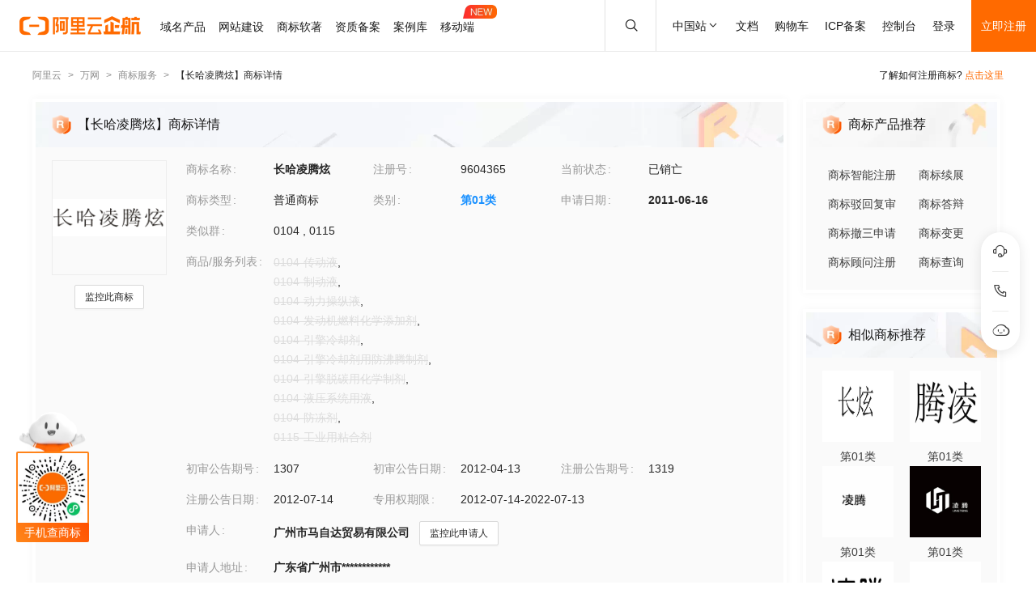

--- FILE ---
content_type: text/html; charset=utf-8
request_url: https://tm.aliyun.com/detail/980d_9604365_1
body_size: 6973
content:

<!DOCTYPE html><html lang="en"><head><meta charSet="utf-8"/><meta name="viewport" content="width=device-width, initial-scale=1"/><meta name="nav-config" content="topbar=site/qihang,footer=default"/><meta name="viewport" content="width=device-width, initial-scale=1.0"/><meta name="applicable-device" content="pc,mobile"/><meta name="aplus-core" content="aplus.js"/><meta name="data-spm" content="5176"/><meta name="date" content="2023-12-07 18:40:02"/><meta name="description" content="长哈凌腾炫第01类化学原料商标查询注册结果详情页，申请人是广州市马自达贸易有限公司、长哈凌腾炫注册号为9604365，阿里云商标提供图片信息、申请日期、申请状态、代理人等其他商标相关信息展示"/><meta name="keywords" content="长哈凌腾炫,第01类化学原料,长哈凌腾炫商标查询,长哈凌腾炫商标注册,阿里云商标"/><meta name="last-modified" content="2026-01-19 05:18:11"/><meta name="ice-meta-count" content="3"/><title>[长哈凌腾炫]商标查询第01类_化学原料商标注册列表-阿里云商标</title><link rel="icon" href="https://img.alicdn.com/tfs/TB1_ZXuNcfpK1RjSZFOXXa6nFXa-32-32.ico" type="image/x-icon"/><link rel="stylesheet" href="https://g.alicdn.com/aliyun/nav-loader/css/index.css"/><script src="https://g.alicdn.com/aliyun/nav-loader/js/index.js"></script><script src="//g.alicdn.com/aes/??tracker/3.1.0/index.js,tracker-plugin-pv/3.0.5/index.js,tracker-plugin-jserror/3.0.3/index.js,tracker-plugin-api/3.0.9/index.js,tracker-plugin-resourceError/3.0.4/index.js,tracker-plugin-perf/3.0.8/index.js,tracker-plugin-autolog/3.0.4/index.js,tracker-plugin-longtask/3.0.1/index.js,tracker-plugin-blank/3.0.1/index.js"></script><link rel="canonical" href="https://tm.aliyun.com/detail/980d_9604365_1" data-route-link="true"/><link rel="stylesheet" type="text/css" href="//render.msea.aliyun.com/s/v/msea-fe/tm-ssr/0.1.9/css/8836b99f.css"/><link rel="stylesheet" type="text/css" href="//render.msea.aliyun.com/s/v/msea-fe/tm-ssr/0.1.9/css/main.css"/><link rel="stylesheet" type="text/css" href="//render.msea.aliyun.com/s/v/msea-fe/tm-ssr/0.1.9/css/737.css"/><link rel="stylesheet" type="text/css" href="//render.msea.aliyun.com/s/v/msea-fe/tm-ssr/0.1.9/css/p_detail-index.css"/></head><body data-spm="28714321"><script>
with(document)with(body)with(insertBefore(createElement("script"),firstChild))setAttribute("exparams","category=&userid=&aplus&yunid=&&trid=0b57ff8617690845115717408ec373&asid=AQAAAABfFnJpV18wOQAAAACEojPjfGMotA==",id="tb-beacon-aplus",src=(location>"https"?"//g":"//g")+".alicdn.com/alilog/mlog/aplus_v2.js")
</script>
<script>window.resourceBaseUrl = '/';</script><script>window.g_config={"faasEnv":"prod"}</script><script type="text/javascript">
            let aes = new AES({
              pid: 'msea_homon',
              user_type: '6',
              uid: (function getUID() {
                let pk = document.cookie.match(/login_aliyunid_pk=(.*?);/);
                return pk && pk.length === 2 ? pk[1] : '';
              })(),
            });
            aes.use(AESPluginAutolog, { exposure: 'auto' });
            aes.use(AESPluginBlank, {
              plugin_blank_target: '.page',
            });
            aes.use([AESPluginPV, AESPluginJSError, AESPluginAPI, AESPluginResourceError, AESPluginPerf, AESPluginLongTask]);</script><div data-role-topbar="site/qihang"></div><div id="ice-container"><div class="page tmDetail"><div class="detail-page"><header class="detail-head"><nav class="ant-breadcrumb"><ol><li><a class="ant-breadcrumb-link" href="https://www.aliyun.com/">阿里云</a><span class="ant-breadcrumb-separator">&gt;</span></li><li><a class="ant-breadcrumb-link" href="https://wanwang.aliyun.com/">万网</a><span class="ant-breadcrumb-separator">&gt;</span></li><li><a class="ant-breadcrumb-link" href="https://tm.aliyun.com/">商标服务</a><span class="ant-breadcrumb-separator">&gt;</span></li><li><span class="ant-breadcrumb-link">【<!-- -->长哈凌腾炫<!-- -->】商标详情</span><span class="ant-breadcrumb-separator">&gt;</span></li></ol></nav><p>了解如何注册商标?<!-- --> <a href="https://help.aliyun.com/product/88591.html" target="_blank" rel="noreferrer">点击这里</a></p></header><div class="tabs-ceiling"><div class="tabs-ceiling-inner"><div class="adm-tabs" style="direction:ltr;--active-title-color:#FF6A00;--active-line-color:#FF6A00;--title-font-size:16px"><div class="adm-tabs-header"><div class="adm-tabs-header-mask adm-tabs-header-mask-left" style="opacity:0"></div><div class="adm-tabs-header-mask adm-tabs-header-mask-right" style="opacity:0"></div><div class="adm-tabs-tab-list" role="tablist"><div class="adm-tabs-tab-line" style="width:var(--fixed-active-line-width, 30px);transform:none"></div><div class="adm-tabs-tab-wrapper adm-tabs-tab-wrapper-stretch"><div class="adm-tabs-tab adm-tabs-tab-active" role="tab" aria-selected="true">商标详情</div></div><div class="adm-tabs-tab-wrapper adm-tabs-tab-wrapper-stretch"><div class="adm-tabs-tab" role="tab" aria-selected="false">近期商标资讯</div></div><div class="adm-tabs-tab-wrapper adm-tabs-tab-wrapper-stretch"><div class="adm-tabs-tab" role="tab" aria-selected="false">商标产品推荐</div></div><div class="adm-tabs-tab-wrapper adm-tabs-tab-wrapper-stretch"><div class="adm-tabs-tab" role="tab" aria-selected="false">相似商标推荐</div></div><div class="adm-tabs-tab-wrapper adm-tabs-tab-wrapper-stretch"><div class="adm-tabs-tab" role="tab" aria-selected="false">所属区域</div></div></div></div></div></div></div><div class="detail-container"><main class="detail-left"><section class="detail-tmContent detail-content-card" id="anchor-search"><header class="card-header" style="background-image:url(https://img.alicdn.com/imgextra/i4/O1CN01HhnM7V1kaC10J2tDg_!!6000000004699-0-tps-1848-112.jpg)"><img src="https://img.alicdn.com/imgextra/i1/O1CN01WWwzkn1wFpngoFZM2_!!6000000006279-2-tps-42-42.png" alt="【长哈凌腾炫】商标详情"/><h1>【长哈凌腾炫】商标详情</h1></header><section class="card-content"><div class="detail-content"><section class="detail-content-left"><div class="detail-content-img"><img src="https://tm-data.oss-cn-beijing.aliyuncs.com/tm_img/2011/14/9604365.jpg?Expires=1769088111&amp;OSSAccessKeyId=LTAI5tQpTc5yUcd6GBnvtpGj&amp;Signature=ZBbzHFy7yqLpJj4ROD3fnLhdZnc%3D" alt="长哈凌腾炫"/></div></section><section class="detail-content-left detail-left-pc"><ul class="ant-descriptions detail-desc "><li class="desc-row"><label class="ant-descriptions-item-label" style="width:108px;color:#999">商标名称</label><div class="ant-descriptions-item-content"><b>长哈凌腾炫</b></div></li><li class="desc-row"><label class="ant-descriptions-item-label" style="width:108px;color:#999">注册号</label><div class="ant-descriptions-item-content">9604365</div></li><li class="desc-row"><label class="ant-descriptions-item-label" style="width:108px;color:#999">当前状态</label><div class="ant-descriptions-item-content">已销亡</div></li><li class="desc-row"><label class="ant-descriptions-item-label" style="width:108px;color:#999">商标类型</label><div class="ant-descriptions-item-content">普通商标</div></li><li class="desc-row"><label class="ant-descriptions-item-label" style="width:108px;color:#999">类别</label><div class="ant-descriptions-item-content"><b><a href="https://tm.aliyun.com/industry/01/">第<!-- -->01<!-- -->类</a></b></div></li><li class="desc-row"><label class="ant-descriptions-item-label" style="width:108px;color:#999">申请日期</label><div class="ant-descriptions-item-content"><b>2011-06-16</b></div></li><li class="desc-h5 similar-h5" style="width:100%"><label class="ant-descriptions-item-label" style="width:108px;color:#999">类似群</label><div class="ant-descriptions-item-content"><section><span>0104<!-- --> , </span><span>0115</span></section></div></li><li class="desc-h5" style="width:100%"><label class="ant-descriptions-item-label" style="width:108px;color:#999">商品/服务列表</label><div class="ant-descriptions-item-content"><div class="ellipsis-wrap"><section class="goods-pc"><p class="goods-item"><span class="del-goods">0104-传动液</span>,</p><p class="goods-item"><span class="del-goods">0104-制动液</span>,</p><p class="goods-item"><span class="del-goods">0104-动力操纵液</span>,</p><p class="goods-item"><span class="del-goods">0104-发动机燃料化学添加剂</span>,</p><p class="goods-item"><span class="del-goods">0104-引擎冷却剂</span>,</p><p class="goods-item"><span class="del-goods">0104-引擎冷却 剂用防沸腾制剂</span>,</p><p class="goods-item"><span class="del-goods">0104-引擎脱碳用化学制剂</span>,</p><p class="goods-item"><span class="del-goods">0104-液压系统用液</span>,</p><p class="goods-item"><span class="del-goods">0104-防冻剂</span>,</p><p class="goods-item"><span class="del-goods">0115-工业用粘合剂</span></p></section><section class="goods-h5">0104-传动液;0104-制动液;0104-动力操纵液;0104-发动机燃料化学添加剂;0104-引擎冷却剂;0104-引擎冷却剂用防沸腾制剂;0104-引擎脱碳用化学制剂;0104-液压系统用液;0104-防冻剂;0115-工业用粘合剂</section></div></div></li><li class=""><label class="ant-descriptions-item-label" style="width:108px;color:#999">初审公告期号</label><div class="ant-descriptions-item-content">1307</div></li><li class=""><label class="ant-descriptions-item-label" style="width:108px;color:#999">初审公告日期</label><div class="ant-descriptions-item-content">2012-04-13</div></li><li class=""><label class="ant-descriptions-item-label" style="width:108px;color:#999">注册公告期号</label><div class="ant-descriptions-item-content">1319</div></li><li class=""><label class="ant-descriptions-item-label" style="width:108px;color:#999">注册公告日期</label><div class="ant-descriptions-item-content">2012-07-14</div></li><li class="" style="width:66.66666666666667%"><label class="ant-descriptions-item-label" style="width:108px;color:#999">专用权期限</label><div class="ant-descriptions-item-content">2012-07-14-2022-07-13</div></li><li class="" style="width:100%"><label class="ant-descriptions-item-label" style="width:108px;color:#999">申请人</label><div class="ant-descriptions-item-content"><span><b>广州市马自达贸易有限公司</b></span></div></li><li class="desc-h5" style="width:100%"><label class="ant-descriptions-item-label" style="width:108px;color:#999">申请人地址</label><div class="ant-descriptions-item-content"><b>广东省广州市************</b></div></li><li class="desc-h5" style="width:100%"><label class="ant-descriptions-item-label" style="width:108px;color:#999">代理人名称</label><div class="ant-descriptions-item-content">北京博导聚佳知识产权代理有限公司</div></li><li class="desc-h5" style="width:100%"><label class="ant-descriptions-item-label" style="width:108px;color:#999">商标流程</label><div class="ant-descriptions-item-content"><div><p>2023-12-21<!-- --> <!-- -->期满未续展注销商标<!-- --> | <!-- -->排版未续展注销公告</p><p>2023-12-21<!-- --> <!-- -->期满未续展注销商标<!-- --> | <!-- -->申请收文</p><p>2023-12-12<!-- --> <!-- -->期满未续展注销商标<!-- --> | <!-- -->申请收文</p><p>2022-08-15<!-- --> <!-- -->冻结商标<!-- --> | <!-- -->解除冻结</p><p>2019-09-24<!-- --> <!-- -->冻结商标<!-- --> | <!-- -->申请收文</p><p>2012-08-02<!-- --> <!-- -->商标注册申请<!-- --> | <!-- -->商标已注册</p><p>2012-08-02<!-- --> <!-- -->商标注册申请<!-- --> | <!-- -->打印注册证</p><p>2012-03-12<!-- --> <!-- -->商标注册申请<!-- --> | <!-- -->注册申请初步审定</p><p>2011-06-27<!-- --> <!-- -->商标注册申请<!-- --> | <!-- -->打印受理通知</p><p>2011-06-16<!-- --> <!-- -->商标注册申请<!-- --> | <!-- -->商标注册申请中</p><p>2011-06-16<!-- --> <!-- -->商标注册申请<!-- --> | <!-- -->申请收文</p></div></div></li><li class="desc-h5" style="width:100%"><label class="ant-descriptions-item-label" style="width:108px;color:#999">商标公告</label><div class="ant-descriptions-item-content"><div><p>注册商标未续展注销公告<!-- --> <!-- -->2023-12-20<!-- --> 第<!-- -->1868<!-- -->期<!-- --> <a href="http://tm.data.aliyunjinbao.com/tm_notice_img/1868/TMXZZX/59101.jpg?Expires=1769088111&amp;OSSAccessKeyId=LTAI5tQpTc5yUcd6GBnvtpGj&amp;Signature=pAtL7rmlC38%2Bk3ZhPTqk9B95Lig%3D" target="_blank" rel="noreferrer">查看公告</a></p><p>商标注册公告（一）<!-- --> <!-- -->2012-07-13<!-- --> 第<!-- -->1319<!-- -->期<!-- --> <a href="http://tm.data.aliyunjinbao.com/tm_notice_img/1319/TMZCZC/8.jpg?Expires=1769088111&amp;OSSAccessKeyId=LTAI5tQpTc5yUcd6GBnvtpGj&amp;Signature=ca%2FcPzITcoLEhyZlUUU0n0M1Hgc%3D" target="_blank" rel="noreferrer">查看公告</a></p><p>商标初步审定公告<!-- --> <!-- -->2012-04-13<!-- --> 第<!-- -->1307<!-- -->期<!-- --> <a href="http://tm.data.aliyunjinbao.com/tm_notice_img/1307/TMZCSQ/73.jpg?Expires=1769088111&amp;OSSAccessKeyId=LTAI5tQpTc5yUcd6GBnvtpGj&amp;Signature=JvGYiNYmXHbYEFyaAkWvjOiA6HA%3D" target="_blank" rel="noreferrer">查看公告</a></p></div></div></li></ul></section><section class="detail-content-left detail-left-h5"><ul class="ant-descriptions detail-desc "><li class="desc-row"><label class="ant-descriptions-item-label" style="color:#999">商标名称</label><div class="ant-descriptions-item-content"><b>长哈凌腾炫</b></div></li><li class="desc-row"><label class="ant-descriptions-item-label" style="color:#999">注册号</label><div class="ant-descriptions-item-content">9604365</div></li><li class="desc-row"><label class="ant-descriptions-item-label" style="color:#999">当前状态</label><div class="ant-descriptions-item-content">已销亡</div></li><li class="desc-row"><label class="ant-descriptions-item-label" style="color:#999">商标类型</label><div class="ant-descriptions-item-content">普通商标</div></li><li class="desc-row"><label class="ant-descriptions-item-label" style="color:#999">类别</label><div class="ant-descriptions-item-content"><b><a href="https://tm.aliyun.com/industry/01/">第<!-- -->01<!-- -->类</a></b></div></li><li class="desc-row"><label class="ant-descriptions-item-label" style="color:#999">申请日期</label><div class="ant-descriptions-item-content"><b>2011-06-16</b></div></li><li class="desc-h5 similar-h5" style="width:100%"><label class="ant-descriptions-item-label" style="color:#999">类似群</label><div class="ant-descriptions-item-content"><section><span>0104<!-- --> , </span><span>0115</span></section></div></li><li class="desc-h5" style="width:100%"><label class="ant-descriptions-item-label" style="color:#999">商品/服务列表</label><div class="ant-descriptions-item-content"><div class="ellipsis-wrap"><section class="goods-pc"><p class="goods-item"><span class="del-goods">0104-传动液</span>,</p><p class="goods-item"><span class="del-goods">0104-制动液</span>,</p><p class="goods-item"><span class="del-goods">0104-动力操纵液</span>,</p><p class="goods-item"><span class="del-goods">0104-发动机燃料化学添加剂</span>,</p><p class="goods-item"><span class="del-goods">0104-引擎冷却剂</span>,</p><p class="goods-item"><span class="del-goods">0104-引擎冷却剂用防沸腾制剂</span>,</p><p class="goods-item"><span class="del-goods">0104-引擎脱碳用化学制剂</span>,</p><p class="goods-item"><span class="del-goods">0104-液压系统用液</span>,</p><p class="goods-item"><span class="del-goods">0104-防冻剂</span>,</p><p class="goods-item"><span class="del-goods">0115-工业用粘合剂</span></p></section><section class="goods-h5">0104-传动液;0104-制动液;0104-动力操纵液;0104-发动机燃料化学添加剂;0104-引擎冷却剂;0104-引擎冷却剂用防沸腾制剂;0104-引擎脱碳用化学制剂;0104-液压系统用液;0104-防冻剂;0115-工业用粘合剂</section></div></div></li><li class=""><label class="ant-descriptions-item-label" style="color:#999">初审公告期号</label><div class="ant-descriptions-item-content">1307</div></li><li class=""><label class="ant-descriptions-item-label" style="color:#999">初审公告日期</label><div class="ant-descriptions-item-content">2012-04-13</div></li><li class=""><label class="ant-descriptions-item-label" style="color:#999">注册公告期号</label><div class="ant-descriptions-item-content">1319</div></li><li class=""><label class="ant-descriptions-item-label" style="color:#999">注册公告日期</label><div class="ant-descriptions-item-content">2012-07-14</div></li><li class="" style="width:66.66666666666667%"><label class="ant-descriptions-item-label" style="color:#999">专用权期限</label><div class="ant-descriptions-item-content">2012-07-14-2022-07-13</div></li><li class="" style="width:100%"><label class="ant-descriptions-item-label" style="color:#999">申请人</label><div class="ant-descriptions-item-content"><span><b>广州市马自达贸易有限公司</b></span></div></li><li class="desc-h5" style="width:100%"><label class="ant-descriptions-item-label" style="color:#999">申请人地址</label><div class="ant-descriptions-item-content"><b>广东省广州市************</b></div></li><li class="desc-h5" style="width:100%"><label class="ant-descriptions-item-label" style="color:#999">代理人名称</label><div class="ant-descriptions-item-content">北京博导聚佳知识产权代理有限公司</div></li><li class="desc-h5" style="width:100%"><label class="ant-descriptions-item-label" style="color:#999">商标流程</label><div class="ant-descriptions-item-content"><div><p>2023-12-21<!-- --> <!-- -->期满未续展注销商标<!-- --> | <!-- -->排版未续展注销公告</p><p>2023-12-21<!-- --> <!-- -->期满未续展注销商标<!-- --> | <!-- -->申请收文</p><p>2023-12-12<!-- --> <!-- -->期满未续展注销商标<!-- --> | <!-- -->申请收文</p><p>2022-08-15<!-- --> <!-- -->冻结商标<!-- --> | <!-- -->解除冻结</p><p>2019-09-24<!-- --> <!-- -->冻结商标<!-- --> | <!-- -->申请收文</p><p>2012-08-02<!-- --> <!-- -->商标注册申请<!-- --> | <!-- -->商标已注册</p><p>2012-08-02<!-- --> <!-- -->商标注册申请<!-- --> | <!-- -->打印注册证</p><p>2012-03-12<!-- --> <!-- -->商标注册申请<!-- --> | <!-- -->注册申请初步审定</p><p>2011-06-27<!-- --> <!-- -->商标注册申请<!-- --> | <!-- -->打印受理通知</p><p>2011-06-16<!-- --> <!-- -->商标注册申请<!-- --> | <!-- -->商标注册申请中</p><p>2011-06-16<!-- --> <!-- -->商标注册申请<!-- --> | <!-- -->申请收文</p></div></div></li><li class="desc-h5" style="width:100%"><label class="ant-descriptions-item-label" style="color:#999">商标公告</label><div class="ant-descriptions-item-content"><div><p>注册商标未续展注销公告<!-- --> <!-- -->2023-12-20<!-- --> 第<!-- -->1868<!-- -->期<!-- --> <a href="http://tm.data.aliyunjinbao.com/tm_notice_img/1868/TMXZZX/59101.jpg?Expires=1769088111&amp;OSSAccessKeyId=LTAI5tQpTc5yUcd6GBnvtpGj&amp;Signature=pAtL7rmlC38%2Bk3ZhPTqk9B95Lig%3D" target="_blank" rel="noreferrer">查看公告</a></p><p>商标注册公告（一）<!-- --> <!-- -->2012-07-13<!-- --> 第<!-- -->1319<!-- -->期<!-- --> <a href="http://tm.data.aliyunjinbao.com/tm_notice_img/1319/TMZCZC/8.jpg?Expires=1769088111&amp;OSSAccessKeyId=LTAI5tQpTc5yUcd6GBnvtpGj&amp;Signature=ca%2FcPzITcoLEhyZlUUU0n0M1Hgc%3D" target="_blank" rel="noreferrer">查看公告</a></p><p>商标初步审定公告<!-- --> <!-- -->2012-04-13<!-- --> 第<!-- -->1307<!-- -->期<!-- --> <a href="http://tm.data.aliyunjinbao.com/tm_notice_img/1307/TMZCSQ/73.jpg?Expires=1769088111&amp;OSSAccessKeyId=LTAI5tQpTc5yUcd6GBnvtpGj&amp;Signature=JvGYiNYmXHbYEFyaAkWvjOiA6HA%3D" target="_blank" rel="noreferrer">查看公告</a></p></div></div></li></ul></section></div></section></section><section class="detail-tmContent detail-content-card" id="anchor-article"><header class="card-header" style="background-image:url(https://img.alicdn.com/imgextra/i3/O1CN01Lfj61E1HiKBrmVDP4_!!6000000000791-0-tps-1848-112.jpg)"><img src="https://img.alicdn.com/imgextra/i4/O1CN01slM5u427FL94GtizP_!!6000000007767-2-tps-36-39.png" alt="近期商标资讯"/><h2>近期商标资讯</h2><a class="detail-article-all" href="https://developer.aliyun.com/group/qihang/" target="_blank" rel="noreferrer">查看全部 &gt;</a></header><section class="card-content"><section class="article-list"><ul><li><a href="https://developer.aliyun.com/article/1236680" target="_blank" rel="noreferrer">产业链创新链深度融合 精准发力为中小企业赋智</a></li><li><a href="https://developer.aliyun.com/article/1214735" target="_blank" rel="noreferrer">中国互联网络信息中心助力中小企业数字化转型</a></li><li><a href="https://developer.aliyun.com/article/1196009" target="_blank" rel="noreferrer">数字平台助推中小企业信心加速恢复：趋势和机制</a></li><li><a href="https://developer.aliyun.com/article/1179733" target="_blank" rel="noreferrer">企业如何建立起印象深刻的视觉系统？</a></li><li><a href="https://developer.aliyun.com/article/1172935" target="_blank" rel="noreferrer">商标申请被驳回了怎么办？</a></li><li><a href="https://developer.aliyun.com/article/1101702" target="_blank" rel="noreferrer">【阿里云建站】4步带你制定品牌推广策略</a></li></ul></section></section></section></main><aside class="detail-right"><section class="detail-recommend detail-content-card" id="anchor-product"><header class="card-header" style="background-image:url(https://img.alicdn.com/imgextra/i4/O1CN01Y1BseB1wIaAudkbCD_!!6000000006285-0-tps-472-112.jpg)"><img src="https://img.alicdn.com/imgextra/i1/O1CN01WWwzkn1wFpngoFZM2_!!6000000006279-2-tps-42-42.png" alt="商标产品推荐"/><h2>商标产品推荐</h2></header><section class="card-content"><section class="recommend-pageList"><li><a href="https://wanwang.aliyun.com/trademark/regnew" target="_blank" rel="noreferrer">商标智能注册</a></li><li><a href="https://market.aliyun.com/products/56838014/cmfw00065534.html" target="_blank" rel="noreferrer">商标续展</a></li><li><a href="https://market.aliyun.com/products/56838014/cmfw00065526.html" target="_blank" rel="noreferrer">商标驳回复审</a></li><li><a href="https://market.aliyun.com/products/56838014/cmfw00065530.html" target="_blank" rel="noreferrer">商标答辩</a></li><li><a href="https://market.aliyun.com/products/56838014/cmfw00065527.html" target="_blank" rel="noreferrer">商标撤三申请</a></li><li><a href="https://market.aliyun.com/products/56838014/cmfw00065533.html" target="_blank" rel="noreferrer">商标变更</a></li><li><a href="https://market.aliyun.com/products/56838014/cmfw00065498.html" target="_blank" rel="noreferrer">商标顾问注册</a></li><li><a href="https://tm.aliyun.com/channel/search#/search" target="_blank" rel="noreferrer">商标查询</a></li></section></section></section><section class="detail-recommend detail-content-card" id="anchor-similarity"><header class="card-header" style="background-image:url(https://img.alicdn.com/imgextra/i4/O1CN019zW9TH1JdPARlGuto_!!6000000001051-0-tps-472-112.jpg)"><img src="https://img.alicdn.com/imgextra/i1/O1CN01WWwzkn1wFpngoFZM2_!!6000000006279-2-tps-42-42.png" alt="相似商标推荐"/><h2>相似商标推荐</h2></header><section class="card-content"><section class="recommend-tmList"><li><a class="recommend-tmItem" href="https://tm.aliyun.com/detail/c587_65920930_1" target="_blank" rel="noreferrer"><img src="https://tm-data.oss-cn-beijing.aliyuncs.com/tm_img/202245/4/65920930.jpg?Expires=1769088111&amp;OSSAccessKeyId=LTAI5tQpTc5yUcd6GBnvtpGj&amp;Signature=S49zbhV3OBYs%2Bra%2BLtoRHrYPUqk%3D" alt="推荐商标"/><p class="tmItem-h5"><img src="https://tm-data.oss-cn-beijing.aliyuncs.com/tm_img/202245/4/65920930.jpg?Expires=1769088111&amp;OSSAccessKeyId=LTAI5tQpTc5yUcd6GBnvtpGj&amp;Signature=S49zbhV3OBYs%2Bra%2BLtoRHrYPUqk%3D" alt="推荐商标"/></p><p style="color:#3D3D3D">第<!-- -->01<!-- -->类</p></a></li><li><a class="recommend-tmItem" href="https://tm.aliyun.com/detail/a204_30320208_1" target="_blank" rel="noreferrer"><img src="https://tm-data.oss-cn-beijing.aliyuncs.com/tm_img/2018/22/30320208.jpg?Expires=1769088111&amp;OSSAccessKeyId=LTAI5tQpTc5yUcd6GBnvtpGj&amp;Signature=ziE44tktzETmK4O1whd3VPTUyuQ%3D" alt="推荐商标"/><p class="tmItem-h5"><img src="https://tm-data.oss-cn-beijing.aliyuncs.com/tm_img/2018/22/30320208.jpg?Expires=1769088111&amp;OSSAccessKeyId=LTAI5tQpTc5yUcd6GBnvtpGj&amp;Signature=ziE44tktzETmK4O1whd3VPTUyuQ%3D" alt="推荐商标"/></p><p style="color:#3D3D3D">第<!-- -->01<!-- -->类</p></a></li><li><a class="recommend-tmItem" href="https://tm.aliyun.com/detail/1da6_41840007_1" target="_blank" rel="noreferrer"><img src="https://tm-data.oss-cn-beijing.aliyuncs.com/tm_img/201912/7/41840007.jpg?Expires=1769088111&amp;OSSAccessKeyId=LTAI5tQpTc5yUcd6GBnvtpGj&amp;Signature=hA5WhIPA6Jl42DSQvzSqGVrb1Zc%3D" alt="推荐商标"/><p class="tmItem-h5"><img src="https://tm-data.oss-cn-beijing.aliyuncs.com/tm_img/201912/7/41840007.jpg?Expires=1769088111&amp;OSSAccessKeyId=LTAI5tQpTc5yUcd6GBnvtpGj&amp;Signature=hA5WhIPA6Jl42DSQvzSqGVrb1Zc%3D" alt="推荐商标"/></p><p style="color:#3D3D3D">第<!-- -->01<!-- -->类</p></a></li><li><a class="recommend-tmItem" href="https://tm.aliyun.com/detail/7851_26740489_1" target="_blank" rel="noreferrer"><img src="https://tm-data.oss-cn-beijing.aliyuncs.com/tm_img/2017/47/26740489.jpg?Expires=1769088111&amp;OSSAccessKeyId=LTAI5tQpTc5yUcd6GBnvtpGj&amp;Signature=al0GOF0DjvwrdN8xYLCTzUuZiDc%3D" alt="推荐商标"/><p class="tmItem-h5"><img src="https://tm-data.oss-cn-beijing.aliyuncs.com/tm_img/2017/47/26740489.jpg?Expires=1769088111&amp;OSSAccessKeyId=LTAI5tQpTc5yUcd6GBnvtpGj&amp;Signature=al0GOF0DjvwrdN8xYLCTzUuZiDc%3D" alt="推荐商标"/></p><p style="color:#3D3D3D">第<!-- -->01<!-- -->类</p></a></li><li><a class="recommend-tmItem" href="https://tm.aliyun.com/detail/9cff_33836538_1" target="_blank" rel="noreferrer"><img src="https://tm-data.oss-cn-beijing.aliyuncs.com/tm_img/2018/63/33836538.jpg?Expires=1769088111&amp;OSSAccessKeyId=LTAI5tQpTc5yUcd6GBnvtpGj&amp;Signature=7dIJVzi0E1pUCjJ3Yxs%2FBE0z07E%3D" alt="推荐商标"/><p class="tmItem-h5"><img src="https://tm-data.oss-cn-beijing.aliyuncs.com/tm_img/2018/63/33836538.jpg?Expires=1769088111&amp;OSSAccessKeyId=LTAI5tQpTc5yUcd6GBnvtpGj&amp;Signature=7dIJVzi0E1pUCjJ3Yxs%2FBE0z07E%3D" alt="推荐商标"/></p><p style="color:#3D3D3D">第<!-- -->01<!-- -->类</p></a></li><li><a class="recommend-tmItem" href="https://tm.aliyun.com/detail/7155_74855211_1" target="_blank" rel="noreferrer"><img src="https://tm-data.oss-cn-beijing.aliyuncs.com/tm_img/202312/1/74855211.jpg?Expires=1769088111&amp;OSSAccessKeyId=LTAI5tQpTc5yUcd6GBnvtpGj&amp;Signature=4Ewk9uvBZ9WeIJyL0kEWV6fqLds%3D" alt="推荐商标"/><p class="tmItem-h5"><img src="https://tm-data.oss-cn-beijing.aliyuncs.com/tm_img/202312/1/74855211.jpg?Expires=1769088111&amp;OSSAccessKeyId=LTAI5tQpTc5yUcd6GBnvtpGj&amp;Signature=4Ewk9uvBZ9WeIJyL0kEWV6fqLds%3D" alt="推荐商标"/></p><p style="color:#3D3D3D">第<!-- -->01<!-- -->类</p></a></li></section></section></section><section class="detail-recommend detail-content-card" id="anchor-location"><header class="card-header" style="background-image:url(https://img.alicdn.com/imgextra/i4/O1CN01HhnM7V1kaC10J2tDg_!!6000000004699-0-tps-1848-112.jpg)"><img src="https://img.alicdn.com/imgextra/i2/O1CN01nIGdU81TGBF06vitX_!!6000000002354-2-tps-48-48.png" alt="所属区域"/><h2>所属区域</h2></header><section class="card-content"><li><a class="detail-region" href="https://tm.aliyun.com/region/guangdong/">广东<!-- -->商标注册</a></li><li><a class="detail-region" href="https://tm.aliyun.com/region/guangdong/guangzhou/">广州<!-- -->商标注册</a></li></section></section></aside></div><footer></footer></div><section class="over-qrcode"><img class="qrcode-header" src="https://img.alicdn.com/imgextra/i4/O1CN01iXf17t1cb5kgUsSRh_!!6000000003618-2-tps-168-102.png" alt="aliyun"/><div class="qrcode-border"><img src="https://img.alicdn.com/imgextra/i2/O1CN01sTy7Mx1liitRQsJTv_!!6000000004853-0-tps-258-258.jpg" alt="miniprogram"/></div><p class="qrcode-name">手机查商标</p></section></div></div><script>!(function () {var a = window.__ICE_APP_CONTEXT__ || {};var b = {"appData":null,"loaderData":{"detail":{"data":[{"noticeList":[{"date":"2023-12-19T16:00:00.000Z","annNum":"1868","annTypeName":"注册商标未续展注销公告","annTypeCode":"TMXZZX","reactNum":null,"annDate":"2023-12-20","applicant":"广州市马自达贸易有限公司","originalImageUrl":null,"annId":null,"pageNo":"59101","registrationNumber":"9604365","imageUrl":"http://tm.data.aliyunjinbao.com/tm_notice_img/1868/TMXZZX/59101.jpg?Expires=1769088111&OSSAccessKeyId=LTAI5tQpTc5yUcd6GBnvtpGj&Signature=pAtL7rmlC38%2Bk3ZhPTqk9B95Lig%3D","trademarkName":"长哈凌腾炫","class":"com.aliyun.trademark.data.dto.NoticeDTO"},{"date":"2012-07-12T16:00:00.000Z","annNum":"1319","annTypeName":"商标注册公告（一）","annTypeCode":"TMZCZC","reactNum":null,"annDate":"2012-07-13","applicant":"广州市马自达贸易有限公司","originalImageUrl":null,"annId":null,"pageNo":"8","registrationNumber":"9604365","imageUrl":"http://tm.data.aliyunjinbao.com/tm_notice_img/1319/TMZCZC/8.jpg?Expires=1769088111&OSSAccessKeyId=LTAI5tQpTc5yUcd6GBnvtpGj&Signature=ca%2FcPzITcoLEhyZlUUU0n0M1Hgc%3D","trademarkName":"长哈凌腾炫","class":"com.aliyun.trademark.data.dto.NoticeDTO"},{"date":"2012-04-12T16:00:00.000Z","annNum":"1307","annTypeName":"商标初步审定公告","annTypeCode":"TMZCSQ","reactNum":null,"annDate":"2012-04-13","applicant":"广州市马自达贸易有限公司","originalImageUrl":null,"annId":null,"pageNo":"73","registrationNumber":"9604365","imageUrl":"http://tm.data.aliyunjinbao.com/tm_notice_img/1307/TMZCSQ/73.jpg?Expires=1769088111&OSSAccessKeyId=LTAI5tQpTc5yUcd6GBnvtpGj&Signature=JvGYiNYmXHbYEFyaAkWvjOiA6HA%3D","trademarkName":"长哈凌腾炫","class":"com.aliyun.trademark.data.dto.NoticeDTO"}],"exclusiveDateLimit":"2012-07-14-2022-07-13","year":null,"tmIcon":"https://tm-data.oss-cn-beijing.aliyuncs.com/tm_img/2011/14/9604365.jpg?Expires=1769088111&OSSAccessKeyId=LTAI5tQpTc5yUcd6GBnvtpGj&Signature=ZBbzHFy7yqLpJj4ROD3fnLhdZnc%3D","similarGroup":"0104;0115","goods":"0104-传动液;0104-制动液;0104-动力操纵液;0104-发动机燃料化学添加剂;0104-引擎冷却剂;0104-引擎冷却剂用防沸腾制剂;0104-引擎脱碳用化学制剂;0104-液压系统用液;0104-防冻剂;0115-工业用粘合剂","tmType":"普通商标","appProvince":"广东","appCity":"广州","appDate":"2011-06-16","intCls":"01","regAnnIssue":"1319","newAppName":null,"updateId":46003,"uid":"980d_9604365_1","regNum":"9604365","allowInvalidate":false,"appAddr":"广东省广州市************","allowObjection":false,"similarGroupDel":["0104","0115"],"goodsDel":["0104-传动液","0104-制动液","0104-动力操纵液","0104-发动机燃料化学添加剂","0104-引擎冷却剂","0104-引擎冷却剂用防沸腾制剂","0104-引擎脱碳用化学制剂","0104-液压系统用液","0104-防冻剂","0115-工业用粘合剂"],"renewDeadline":null,"appProvinceCode":"guangdong","propertyEndDate":"2022-07-13","class":"com.aliyun.trademark.data.dto.TrademarkDetailV2DTO","regAnnDate":"2012-07-14","flowList":[{"date":"2023-12-20T16:00:00.000Z","procedureStep":"期满未续展注销商标","procedureResult":"结束","procedureDate":"2023-12-21","procedureCode":null,"registrationNumber":"9604365","procedureName":"排版未续展注销公告","class":"com.aliyun.trademark.data.dto.FlowDTO"},{"date":"2023-12-20T16:00:00.000Z","procedureStep":"期满未续展注销商标","procedureResult":"结束","procedureDate":"2023-12-21","procedureCode":null,"registrationNumber":"9604365","procedureName":"申请收文","class":"com.aliyun.trademark.data.dto.FlowDTO"},{"date":"2023-12-11T16:00:00.000Z","procedureStep":"期满未续展注销商标","procedureResult":"结束","procedureDate":"2023-12-12","procedureCode":null,"registrationNumber":"9604365","procedureName":"申请收文","class":"com.aliyun.trademark.data.dto.FlowDTO"},{"date":"2022-08-14T16:00:00.000Z","procedureStep":"冻结商标","procedureResult":"结束","procedureDate":"2022-08-15","procedureCode":null,"registrationNumber":"9604365","procedureName":"解除冻结","class":"com.aliyun.trademark.data.dto.FlowDTO"},{"date":"2019-09-23T16:00:00.000Z","procedureStep":"冻结商标","procedureResult":"结束","procedureDate":"2019-09-24","procedureCode":null,"registrationNumber":"9604365","procedureName":"申请收文","class":"com.aliyun.trademark.data.dto.FlowDTO"},{"date":"2012-08-01T16:00:00.000Z","procedureStep":"商标注册申请","procedureResult":"结束","procedureDate":"2012-08-02","procedureCode":null,"registrationNumber":"9604365","procedureName":"商标已注册","class":"com.aliyun.trademark.data.dto.FlowDTO"},{"date":"2012-08-01T16:00:00.000Z","procedureStep":"商标注册申请","procedureResult":"结束","procedureDate":"2012-08-02","procedureCode":null,"registrationNumber":"9604365","procedureName":"打印注册证","class":"com.aliyun.trademark.data.dto.FlowDTO"},{"date":"2012-03-11T16:00:00.000Z","procedureStep":"商标注册申请","procedureResult":"结束","procedureDate":"2012-03-12","procedureCode":null,"registrationNumber":"9604365","procedureName":"注册申请初步审定","class":"com.aliyun.trademark.data.dto.FlowDTO"},{"date":"2011-06-26T16:00:00.000Z","procedureStep":"商标注册申请","procedureResult":"结束","procedureDate":"2011-06-27","procedureCode":null,"registrationNumber":"9604365","procedureName":"打印受理通知","class":"com.aliyun.trademark.data.dto.FlowDTO"},{"date":"2011-06-15T16:00:00.000Z","procedureStep":"商标注册申请","procedureResult":"结束","procedureDate":"2011-06-16","procedureCode":null,"registrationNumber":"9604365","procedureName":"商标注册申请中","class":"com.aliyun.trademark.data.dto.FlowDTO"},{"date":"2011-06-15T16:00:00.000Z","procedureStep":"商标注册申请","procedureResult":"结束","procedureDate":"2011-06-16","procedureCode":null,"registrationNumber":"9604365","procedureName":"申请收文","class":"com.aliyun.trademark.data.dto.FlowDTO"}],"appCountry":"中国","newAppAddr":null,"appName":"广州市马自达贸易有限公司","agentName":"北京博导聚佳知识产权代理有限公司","updateTime":"2026-01-19 05:18:11","appCityCode":"guangzhou","hasNewNotice":false,"allowCheSan":false,"tmName":"长哈凌腾炫","propertyBgnDate":"2012-07-14","needChange":false,"firstAnnDate":"2012-04-13","firstAnnIssue":"1307","needRenew":false,"status":"已销亡"},[{"noticeList":null,"exclusiveDateLimit":null,"year":null,"tmIcon":"https://tm-data.oss-cn-beijing.aliyuncs.com/tm_img/202245/4/65920930.jpg?Expires=1769088111&OSSAccessKeyId=LTAI5tQpTc5yUcd6GBnvtpGj&Signature=S49zbhV3OBYs%2Bra%2BLtoRHrYPUqk%3D","similarGroup":null,"goods":null,"tmType":null,"appProvince":null,"appCity":null,"appDate":null,"intCls":"01","regAnnIssue":null,"newAppName":null,"updateId":null,"uid":"c587_65920930_1","regNum":"65920930","allowInvalidate":null,"appAddr":null,"allowObjection":null,"similarGroupDel":null,"goodsDel":null,"renewDeadline":null,"appProvinceCode":null,"propertyEndDate":null,"class":"com.aliyun.trademark.data.dto.TrademarkDetailV2DTO","regAnnDate":null,"flowList":null,"appCountry":null,"newAppAddr":null,"appName":null,"agentName":null,"updateTime":null,"appCityCode":null,"hasNewNotice":null,"allowCheSan":null,"tmName":"长炫","propertyBgnDate":null,"needChange":null,"firstAnnDate":null,"firstAnnIssue":null,"needRenew":null,"status":null},{"noticeList":null,"exclusiveDateLimit":null,"year":null,"tmIcon":"https://tm-data.oss-cn-beijing.aliyuncs.com/tm_img/2018/22/30320208.jpg?Expires=1769088111&OSSAccessKeyId=LTAI5tQpTc5yUcd6GBnvtpGj&Signature=ziE44tktzETmK4O1whd3VPTUyuQ%3D","similarGroup":null,"goods":null,"tmType":null,"appProvince":null,"appCity":null,"appDate":null,"intCls":"01","regAnnIssue":null,"newAppName":null,"updateId":null,"uid":"a204_30320208_1","regNum":"30320208","allowInvalidate":null,"appAddr":null,"allowObjection":null,"similarGroupDel":null,"goodsDel":null,"renewDeadline":null,"appProvinceCode":null,"propertyEndDate":null,"class":"com.aliyun.trademark.data.dto.TrademarkDetailV2DTO","regAnnDate":null,"flowList":null,"appCountry":null,"newAppAddr":null,"appName":null,"agentName":null,"updateTime":null,"appCityCode":null,"hasNewNotice":null,"allowCheSan":null,"tmName":"腾凌","propertyBgnDate":null,"needChange":null,"firstAnnDate":null,"firstAnnIssue":null,"needRenew":null,"status":null},{"noticeList":null,"exclusiveDateLimit":null,"year":null,"tmIcon":"https://tm-data.oss-cn-beijing.aliyuncs.com/tm_img/201912/7/41840007.jpg?Expires=1769088111&OSSAccessKeyId=LTAI5tQpTc5yUcd6GBnvtpGj&Signature=hA5WhIPA6Jl42DSQvzSqGVrb1Zc%3D","similarGroup":null,"goods":null,"tmType":null,"appProvince":null,"appCity":null,"appDate":null,"intCls":"01","regAnnIssue":null,"newAppName":null,"updateId":null,"uid":"1da6_41840007_1","regNum":"41840007","allowInvalidate":null,"appAddr":null,"allowObjection":null,"similarGroupDel":null,"goodsDel":null,"renewDeadline":null,"appProvinceCode":null,"propertyEndDate":null,"class":"com.aliyun.trademark.data.dto.TrademarkDetailV2DTO","regAnnDate":null,"flowList":null,"appCountry":null,"newAppAddr":null,"appName":null,"agentName":null,"updateTime":null,"appCityCode":null,"hasNewNotice":null,"allowCheSan":null,"tmName":"凌腾","propertyBgnDate":null,"needChange":null,"firstAnnDate":null,"firstAnnIssue":null,"needRenew":null,"status":null},{"noticeList":null,"exclusiveDateLimit":null,"year":null,"tmIcon":"https://tm-data.oss-cn-beijing.aliyuncs.com/tm_img/2017/47/26740489.jpg?Expires=1769088111&OSSAccessKeyId=LTAI5tQpTc5yUcd6GBnvtpGj&Signature=al0GOF0DjvwrdN8xYLCTzUuZiDc%3D","similarGroup":null,"goods":null,"tmType":null,"appProvince":null,"appCity":null,"appDate":null,"intCls":"01","regAnnIssue":null,"newAppName":null,"updateId":null,"uid":"7851_26740489_1","regNum":"26740489","allowInvalidate":null,"appAddr":null,"allowObjection":null,"similarGroupDel":null,"goodsDel":null,"renewDeadline":null,"appProvinceCode":null,"propertyEndDate":null,"class":"com.aliyun.trademark.data.dto.TrademarkDetailV2DTO","regAnnDate":null,"flowList":null,"appCountry":null,"newAppAddr":null,"appName":null,"agentName":null,"updateTime":null,"appCityCode":null,"hasNewNotice":null,"allowCheSan":null,"tmName":"凌腾","propertyBgnDate":null,"needChange":null,"firstAnnDate":null,"firstAnnIssue":null,"needRenew":null,"status":null},{"noticeList":null,"exclusiveDateLimit":null,"year":null,"tmIcon":"https://tm-data.oss-cn-beijing.aliyuncs.com/tm_img/2018/63/33836538.jpg?Expires=1769088111&OSSAccessKeyId=LTAI5tQpTc5yUcd6GBnvtpGj&Signature=7dIJVzi0E1pUCjJ3Yxs%2FBE0z07E%3D","similarGroup":null,"goods":null,"tmType":null,"appProvince":null,"appCity":null,"appDate":null,"intCls":"01","regAnnIssue":null,"newAppName":null,"updateId":null,"uid":"9cff_33836538_1","regNum":"33836538","allowInvalidate":null,"appAddr":null,"allowObjection":null,"similarGroupDel":null,"goodsDel":null,"renewDeadline":null,"appProvinceCode":null,"propertyEndDate":null,"class":"com.aliyun.trademark.data.dto.TrademarkDetailV2DTO","regAnnDate":null,"flowList":null,"appCountry":null,"newAppAddr":null,"appName":null,"agentName":null,"updateTime":null,"appCityCode":null,"hasNewNotice":null,"allowCheSan":null,"tmName":"凌腾","propertyBgnDate":null,"needChange":null,"firstAnnDate":null,"firstAnnIssue":null,"needRenew":null,"status":null},{"noticeList":null,"exclusiveDateLimit":null,"year":null,"tmIcon":"https://tm-data.oss-cn-beijing.aliyuncs.com/tm_img/202312/1/74855211.jpg?Expires=1769088111&OSSAccessKeyId=LTAI5tQpTc5yUcd6GBnvtpGj&Signature=4Ewk9uvBZ9WeIJyL0kEWV6fqLds%3D","similarGroup":null,"goods":null,"tmType":null,"appProvince":null,"appCity":null,"appDate":null,"intCls":"01","regAnnIssue":null,"newAppName":null,"updateId":null,"uid":"7155_74855211_1","regNum":"74855211","allowInvalidate":null,"appAddr":null,"allowObjection":null,"similarGroupDel":null,"goodsDel":null,"renewDeadline":null,"appProvinceCode":null,"propertyEndDate":null,"class":"com.aliyun.trademark.data.dto.TrademarkDetailV2DTO","regAnnDate":null,"flowList":null,"appCountry":null,"newAppAddr":null,"appName":null,"agentName":null,"updateTime":null,"appCityCode":null,"hasNewNotice":null,"allowCheSan":null,"tmName":"炫腾","propertyBgnDate":null,"needChange":null,"firstAnnDate":null,"firstAnnIssue":null,"needRenew":null,"status":null}],[{"name":"产业链创新链深度融合 精准发力为中小企业赋智","id":"1236680","class":"com.aliyun.trademark.data.dto.SeoArticleDTO","url":"https://developer.aliyun.com/article/1236680"},{"name":"中国互联网络信息中心助力中小企业数字化转型","id":"1214735","class":"com.aliyun.trademark.data.dto.SeoArticleDTO","url":"https://developer.aliyun.com/article/1214735"},{"name":"数字平台助推中小企业信心加速恢复：趋势和机制","id":"1196009","class":"com.aliyun.trademark.data.dto.SeoArticleDTO","url":"https://developer.aliyun.com/article/1196009"},{"name":"企业如何建立起印象深刻的视觉系统？","id":"1179733","class":"com.aliyun.trademark.data.dto.SeoArticleDTO","url":"https://developer.aliyun.com/article/1179733"},{"name":"商标申请被驳回了怎么办？","id":"1172935","class":"com.aliyun.trademark.data.dto.SeoArticleDTO","url":"https://developer.aliyun.com/article/1172935"},{"name":"【阿里云建站】4步带你制定品牌推广策略","id":"1101702","class":"com.aliyun.trademark.data.dto.SeoArticleDTO","url":"https://developer.aliyun.com/article/1101702"}]],"pageConfig":{"title":"[长哈凌腾炫]商标查询第01类_化学原料商标注册列表-阿里云商标","meta":[{"name":"description","content":"长哈凌腾炫第01类化学原料商标查询注册结果详情页，申请人是广州市马自达贸易有限公司、长哈凌腾炫注册号为9604365，阿里云商标提供图片信息、申请日期、申请状态、代理人等其他商标相关信息展示"},{"name":"keywords","content":"长哈凌腾炫,第01类化学原料,长哈凌腾炫商标查询,长哈凌腾炫商标注册,阿里云商标"},{"name":"last-modified","content":"2026-01-19 05:18:11"}],"links":[{"rel":"canonical","href":"https://tm.aliyun.com/detail/980d_9604365_1"}]}}},"routePath":"/detail","matchedIds":["detail"],"renderMode":"SSR","revalidate":false};for (var k in a) {b[k] = a[k]}window.__ICE_APP_CONTEXT__=b;})();</script><script src="//render.msea.aliyun.com/s/v/msea-fe/tm-ssr/0.1.9/js/data-loader.js"></script><script src="//render.msea.aliyun.com/s/v/msea-fe/tm-ssr/0.1.9/js/737.js"></script><script src="//render.msea.aliyun.com/s/v/msea-fe/tm-ssr/0.1.9/js/404.js"></script><script src="//render.msea.aliyun.com/s/v/msea-fe/tm-ssr/0.1.9/js/334.js"></script><script src="//render.msea.aliyun.com/s/v/msea-fe/tm-ssr/0.1.9/js/p_detail-index.js"></script><script src="//render.msea.aliyun.com/s/v/msea-fe/tm-ssr/0.1.9/js/framework.js"></script><script src="//render.msea.aliyun.com/s/v/msea-fe/tm-ssr/0.1.9/js/122.js"></script><script src="//render.msea.aliyun.com/s/v/msea-fe/tm-ssr/0.1.9/js/main.js"></script><div data-role-footer="default"></div><script src="//g.alicdn.com/dawn/assets-loader/scripts/fast-login.js?tenantName=MSEA_TRADMARK"></script></body></html>

--- FILE ---
content_type: text/css
request_url: https://g.alicdn.com/??hmod/ace-homepage-2020-hmod-footer/0.1.10/index.css
body_size: -226
content:
.__hidden_footer__ footer-default{display:none}

--- FILE ---
content_type: application/javascript;charset=utf-8
request_url: https://page.aliyun.com/common/getTimestamp?callback=jsonp_1769084517814_18234
body_size: 173
content:
jsonp_1769084517814_18234({"code":"200","data":1769084519,"msg":"success"})

--- FILE ---
content_type: application/javascript
request_url: https://log.mmstat.com/eg.js
body_size: 49
content:
window.goldlog=(window.goldlog||{});goldlog.Etag="ZQT5IZ/qWG8CAQONLtT1/FTZ";goldlog.stag=2;

--- FILE ---
content_type: application/javascript
request_url: https://g.alicdn.com/aliyun/util/1.1.33/module/Content.js
body_size: 28159
content:
window.$ACE_SERVICES_Content=function(t){function e(n){if(r[n])return r[n].exports;var o=r[n]={i:n,l:!1,exports:{}};return t[n].call(o.exports,o,o.exports,e),o.l=!0,o.exports}var r={};return e.m=t,e.c=r,e.d=function(t,r,n){e.o(t,r)||Object.defineProperty(t,r,{configurable:!1,enumerable:!0,get:n})},e.n=function(t){var r=t&&t.__esModule?function(){return t.default}:function(){return t};return e.d(r,"a",r),r},e.o=function(t,e){return Object.prototype.hasOwnProperty.call(t,e)},e.p="",e(e.s=421)}([,function(t,e){var r=t.exports="undefined"!=typeof window&&window.Math==Math?window:"undefined"!=typeof self&&self.Math==Math?self:Function("return this")();"number"==typeof __g&&(__g=r)},function(t,e,r){var n=r(33)("wks"),o=r(25),i=r(1).Symbol,a="function"==typeof i;(t.exports=function(t){return n[t]||(n[t]=a&&i[t]||(a?i:o)("Symbol."+t))}).store=n},function(t,e){var r=t.exports={version:"2.6.11"};"number"==typeof __e&&(__e=r)},function(t,e,r){var n=r(9);t.exports=function(t){if(!n(t))throw TypeError(t+" is not an object!");return t}},function(t,e,r){t.exports=!r(14)(function(){return 7!=Object.defineProperty({},"a",{get:function(){return 7}}).a})},function(t,e,r){var n=r(11),o=r(26);t.exports=r(5)?function(t,e,r){return n.f(t,e,o(1,r))}:function(t,e,r){return t[e]=r,t}},,function(t,e,r){var n=r(1),o=r(3),i=r(17),a=r(6),u=r(10),c=function(t,e,r){var s,f,l,p=t&c.F,d=t&c.G,h=t&c.S,v=t&c.P,y=t&c.B,g=t&c.W,m=d?o:o[e]||(o[e]={}),b=m.prototype,w=d?n:h?n[e]:(n[e]||{}).prototype;d&&(r=e);for(s in r)(f=!p&&w&&void 0!==w[s])&&u(m,s)||(l=f?w[s]:r[s],m[s]=d&&"function"!=typeof w[s]?r[s]:y&&f?i(l,n):g&&w[s]==l?function(t){var e=function(e,r,n){if(this instanceof t){switch(arguments.length){case 0:return new t;case 1:return new t(e);case 2:return new t(e,r)}return new t(e,r,n)}return t.apply(this,arguments)};return e.prototype=t.prototype,e}(l):v&&"function"==typeof l?i(Function.call,l):l,v&&((m.virtual||(m.virtual={}))[s]=l,t&c.R&&b&&!b[s]&&a(b,s,l)))};c.F=1,c.G=2,c.S=4,c.P=8,c.B=16,c.W=32,c.U=64,c.R=128,t.exports=c},function(t,e){t.exports=function(t){return"object"==typeof t?null!==t:"function"==typeof t}},function(t,e){var r={}.hasOwnProperty;t.exports=function(t,e){return r.call(t,e)}},function(t,e,r){var n=r(4),o=r(53),i=r(36),a=Object.defineProperty;e.f=r(5)?Object.defineProperty:function(t,e,r){if(n(t),e=i(e,!0),n(r),o)try{return a(t,e,r)}catch(t){}if("get"in r||"set"in r)throw TypeError("Accessors not supported!");return"value"in r&&(t[e]=r.value),t}},function(t,e){t.exports={}},function(t,e,r){var n=r(41),o=r(23);t.exports=function(t){return n(o(t))}},function(t,e){t.exports=function(t){try{return!!t()}catch(t){return!0}}},function(t,e){var r={}.toString;t.exports=function(t){return r.call(t).slice(8,-1)}},function(t,e){t.exports=!0},function(t,e,r){var n=r(18);t.exports=function(t,e,r){if(n(t),void 0===e)return t;switch(r){case 1:return function(r){return t.call(e,r)};case 2:return function(r,n){return t.call(e,r,n)};case 3:return function(r,n,o){return t.call(e,r,n,o)}}return function(){return t.apply(e,arguments)}}},function(t,e){t.exports=function(t){if("function"!=typeof t)throw TypeError(t+" is not a function!");return t}},function(t,e,r){"use strict";e.__esModule=!0,e.default=function(t,e){if(!(t instanceof e))throw new TypeError("Cannot call a class as a function")}},function(t,e,r){var n=r(11).f,o=r(10),i=r(2)("toStringTag");t.exports=function(t,e,r){t&&!o(t=r?t:t.prototype,i)&&n(t,i,{configurable:!0,value:e})}},function(t,e,r){var n=r(52),o=r(34);t.exports=Object.keys||function(t){return n(t,o)}},,function(t,e){t.exports=function(t){if(void 0==t)throw TypeError("Can't call method on  "+t);return t}},function(t,e){var r=Math.ceil,n=Math.floor;t.exports=function(t){return isNaN(t=+t)?0:(t>0?n:r)(t)}},function(t,e){var r=0,n=Math.random();t.exports=function(t){return"Symbol(".concat(void 0===t?"":t,")_",(++r+n).toString(36))}},function(t,e){t.exports=function(t,e){return{enumerable:!(1&t),configurable:!(2&t),writable:!(4&t),value:e}}},function(t,e,r){var n=r(33)("keys"),o=r(25);t.exports=function(t){return n[t]||(n[t]=o(t))}},function(t,e,r){var n=r(9),o=r(1).document,i=n(o)&&n(o.createElement);t.exports=function(t){return i?o.createElement(t):{}}},function(t,e,r){var n=r(23);t.exports=function(t){return Object(n(t))}},function(t,e,r){t.exports=r(88)},function(t,e,r){"use strict";e.__esModule=!0;var n=r(40),o=function(t){return t&&t.__esModule?t:{default:t}}(n);e.default=function(t){return function(){var e=t.apply(this,arguments);return new o.default(function(t,r){function n(i,a){try{var u=e[i](a),c=u.value}catch(t){return void r(t)}if(!u.done)return o.default.resolve(c).then(function(t){n("next",t)},function(t){n("throw",t)});t(c)}return n("next")})}}},function(t,e,r){"use strict";function n(t){var e,r;this.promise=new t(function(t,n){if(void 0!==e||void 0!==r)throw TypeError("Bad Promise constructor");e=t,r=n}),this.resolve=o(e),this.reject=o(r)}var o=r(18);t.exports.f=function(t){return new n(t)}},function(t,e,r){var n=r(3),o=r(1),i=o["__core-js_shared__"]||(o["__core-js_shared__"]={});(t.exports=function(t,e){return i[t]||(i[t]=void 0!==e?e:{})})("versions",[]).push({version:n.version,mode:r(16)?"pure":"global",copyright:"© 2019 Denis Pushkarev (zloirock.ru)"})},function(t,e){t.exports="constructor,hasOwnProperty,isPrototypeOf,propertyIsEnumerable,toLocaleString,toString,valueOf".split(",")},function(t,e){e.f={}.propertyIsEnumerable},function(t,e,r){var n=r(9);t.exports=function(t,e){if(!n(t))return t;var r,o;if(e&&"function"==typeof(r=t.toString)&&!n(o=r.call(t)))return o;if("function"==typeof(r=t.valueOf)&&!n(o=r.call(t)))return o;if(!e&&"function"==typeof(r=t.toString)&&!n(o=r.call(t)))return o;throw TypeError("Can't convert object to primitive value")}},function(t,e,r){"use strict";e.__esModule=!0;var n=r(63),o=function(t){return t&&t.__esModule?t:{default:t}}(n);e.default=o.default||function(t){for(var e=1;e<arguments.length;e++){var r=arguments[e];for(var n in r)Object.prototype.hasOwnProperty.call(r,n)&&(t[n]=r[n])}return t}},function(t,e,r){var n=r(24),o=Math.min;t.exports=function(t){return t>0?o(n(t),9007199254740991):0}},function(t,e,r){"use strict";var n=r(16),o=r(8),i=r(54),a=r(6),u=r(12),c=r(67),s=r(20),f=r(68),l=r(2)("iterator"),p=!([].keys&&"next"in[].keys()),d=function(){return this};t.exports=function(t,e,r,h,v,y,g){c(r,e,h);var m,b,w,x=function(t){if(!p&&t in k)return k[t];switch(t){case"keys":case"values":return function(){return new r(this,t)}}return function(){return new r(this,t)}},_=e+" Iterator",E="values"==v,C=!1,k=t.prototype,S=k[l]||k["@@iterator"]||v&&k[v],O=S||x(v),A=v?E?x("entries"):O:void 0,j="Array"==e?k.entries||S:S;if(j&&(w=f(j.call(new t)))!==Object.prototype&&w.next&&(s(w,_,!0),n||"function"==typeof w[l]||a(w,l,d)),E&&S&&"values"!==S.name&&(C=!0,O=function(){return S.call(this)}),n&&!g||!p&&!C&&k[l]||a(k,l,O),u[e]=O,u[_]=d,v)if(m={values:E?O:x("values"),keys:y?O:x("keys"),entries:A},g)for(b in m)b in k||i(k,b,m[b]);else o(o.P+o.F*(p||C),e,m);return m}},function(t,e,r){t.exports={default:r(72),__esModule:!0}},function(t,e,r){var n=r(15);t.exports=Object("z").propertyIsEnumerable(0)?Object:function(t){return"String"==n(t)?t.split(""):Object(t)}},function(t,e,r){var n=r(1).document;t.exports=n&&n.documentElement},function(t,e){e.f=Object.getOwnPropertySymbols},function(t,e,r){var n=r(15),o=r(2)("toStringTag"),i="Arguments"==n(function(){return arguments}()),a=function(t,e){try{return t[e]}catch(t){}};t.exports=function(t){var e,r,u;return void 0===t?"Undefined":null===t?"Null":"string"==typeof(r=a(e=Object(t),o))?r:i?n(e):"Object"==(u=n(e))&&"function"==typeof e.callee?"Arguments":u}},function(t,e,r){var n=r(4),o=r(18),i=r(2)("species");t.exports=function(t,e){var r,a=n(t).constructor;return void 0===a||void 0==(r=n(a)[i])?e:o(r)}},function(t,e,r){var n,o,i,a=r(17),u=r(78),c=r(42),s=r(28),f=r(1),l=f.process,p=f.setImmediate,d=f.clearImmediate,h=f.MessageChannel,v=f.Dispatch,y=0,g={},m=function(){var t=+this;if(g.hasOwnProperty(t)){var e=g[t];delete g[t],e()}},b=function(t){m.call(t.data)};p&&d||(p=function(t){for(var e=[],r=1;arguments.length>r;)e.push(arguments[r++]);return g[++y]=function(){u("function"==typeof t?t:Function(t),e)},n(y),y},d=function(t){delete g[t]},"process"==r(15)(l)?n=function(t){l.nextTick(a(m,t,1))}:v&&v.now?n=function(t){v.now(a(m,t,1))}:h?(o=new h,i=o.port2,o.port1.onmessage=b,n=a(i.postMessage,i,1)):f.addEventListener&&"function"==typeof postMessage&&!f.importScripts?(n=function(t){f.postMessage(t+"","*")},f.addEventListener("message",b,!1)):n="onreadystatechange"in s("script")?function(t){c.appendChild(s("script")).onreadystatechange=function(){c.removeChild(this),m.call(t)}}:function(t){setTimeout(a(m,t,1),0)}),t.exports={set:p,clear:d}},function(t,e){t.exports=function(t){try{return{e:!1,v:t()}}catch(t){return{e:!0,v:t}}}},function(t,e,r){var n=r(4),o=r(9),i=r(32);t.exports=function(t,e){if(n(t),o(e)&&e.constructor===t)return e;var r=i.f(t);return(0,r.resolve)(e),r.promise}},function(t,e,r){var n=r(4),o=r(60),i=r(34),a=r(27)("IE_PROTO"),u=function(){},c=function(){var t,e=r(28)("iframe"),n=i.length;for(e.style.display="none",r(42).appendChild(e),e.src="javascript:",t=e.contentWindow.document,t.open(),t.write("<script>document.F=Object<\/script>"),t.close(),c=t.F;n--;)delete c.prototype[i[n]];return c()};t.exports=Object.create||function(t,e){var r;return null!==t?(u.prototype=n(t),r=new u,u.prototype=null,r[a]=t):r=c(),void 0===e?r:o(r,e)}},function(t,e,r){"use strict";var n=r(66)(!0);r(39)(String,"String",function(t){this._t=String(t),this._i=0},function(){var t,e=this._t,r=this._i;return r>=e.length?{value:void 0,done:!0}:(t=n(e,r),this._i+=t.length,{value:t,done:!1})})},function(t,e,r){r(69);for(var n=r(1),o=r(6),i=r(12),a=r(2)("toStringTag"),u="CSSRuleList,CSSStyleDeclaration,CSSValueList,ClientRectList,DOMRectList,DOMStringList,DOMTokenList,DataTransferItemList,FileList,HTMLAllCollection,HTMLCollection,HTMLFormElement,HTMLSelectElement,MediaList,MimeTypeArray,NamedNodeMap,NodeList,PaintRequestList,Plugin,PluginArray,SVGLengthList,SVGNumberList,SVGPathSegList,SVGPointList,SVGStringList,SVGTransformList,SourceBufferList,StyleSheetList,TextTrackCueList,TextTrackList,TouchList".split(","),c=0;c<u.length;c++){var s=u[c],f=n[s],l=f&&f.prototype;l&&!l[a]&&o(l,a,s),i[s]=i.Array}},function(t,e,r){var n=r(10),o=r(13),i=r(58)(!1),a=r(27)("IE_PROTO");t.exports=function(t,e){var r,u=o(t),c=0,s=[];for(r in u)r!=a&&n(u,r)&&s.push(r);for(;e.length>c;)n(u,r=e[c++])&&(~i(s,r)||s.push(r));return s}},function(t,e,r){t.exports=!r(5)&&!r(14)(function(){return 7!=Object.defineProperty(r(28)("div"),"a",{get:function(){return 7}}).a})},function(t,e,r){t.exports=r(6)},function(t,e){},,,function(t,e,r){var n=r(13),o=r(38),i=r(59);t.exports=function(t){return function(e,r,a){var u,c=n(e),s=o(c.length),f=i(a,s);if(t&&r!=r){for(;s>f;)if((u=c[f++])!=u)return!0}else for(;s>f;f++)if((t||f in c)&&c[f]===r)return t||f||0;return!t&&-1}}},function(t,e,r){var n=r(24),o=Math.max,i=Math.min;t.exports=function(t,e){return t=n(t),t<0?o(t+e,0):i(t,e)}},function(t,e,r){var n=r(11),o=r(4),i=r(21);t.exports=r(5)?Object.defineProperties:function(t,e){o(t);for(var r,a=i(e),u=a.length,c=0;u>c;)n.f(t,r=a[c++],e[r]);return t}},function(t,e,r){e.f=r(2)},function(t,e,r){var n=r(1),o=r(3),i=r(16),a=r(61),u=r(11).f;t.exports=function(t){var e=o.Symbol||(o.Symbol=i?{}:n.Symbol||{});"_"==t.charAt(0)||t in e||u(e,t,{value:a.f(t)})}},function(t,e,r){t.exports={default:r(90),__esModule:!0}},function(t,e,r){var n=r(44),o=r(2)("iterator"),i=r(12);t.exports=r(3).getIteratorMethod=function(t){if(void 0!=t)return t[o]||t["@@iterator"]||i[n(t)]}},function(t,e){function r(){throw new Error("setTimeout has not been defined")}function n(){throw new Error("clearTimeout has not been defined")}function o(t){if(f===setTimeout)return setTimeout(t,0);if((f===r||!f)&&setTimeout)return f=setTimeout,setTimeout(t,0);try{return f(t,0)}catch(e){try{return f.call(null,t,0)}catch(e){return f.call(this,t,0)}}}function i(t){if(l===clearTimeout)return clearTimeout(t);if((l===n||!l)&&clearTimeout)return l=clearTimeout,clearTimeout(t);try{return l(t)}catch(e){try{return l.call(null,t)}catch(e){return l.call(this,t)}}}function a(){v&&d&&(v=!1,d.length?h=d.concat(h):y=-1,h.length&&u())}function u(){if(!v){var t=o(a);v=!0;for(var e=h.length;e;){for(d=h,h=[];++y<e;)d&&d[y].run();y=-1,e=h.length}d=null,v=!1,i(t)}}function c(t,e){this.fun=t,this.array=e}function s(){}var f,l,p=t.exports={};!function(){try{f="function"==typeof setTimeout?setTimeout:r}catch(t){f=r}try{l="function"==typeof clearTimeout?clearTimeout:n}catch(t){l=n}}();var d,h=[],v=!1,y=-1;p.nextTick=function(t){var e=new Array(arguments.length-1);if(arguments.length>1)for(var r=1;r<arguments.length;r++)e[r-1]=arguments[r];h.push(new c(t,e)),1!==h.length||v||o(u)},c.prototype.run=function(){this.fun.apply(null,this.array)},p.title="browser",p.browser=!0,p.env={},p.argv=[],p.version="",p.versions={},p.on=s,p.addListener=s,p.once=s,p.off=s,p.removeListener=s,p.removeAllListeners=s,p.emit=s,p.prependListener=s,p.prependOnceListener=s,p.listeners=function(t){return[]},p.binding=function(t){throw new Error("process.binding is not supported")},p.cwd=function(){return"/"},p.chdir=function(t){throw new Error("process.chdir is not supported")},p.umask=function(){return 0}},function(t,e,r){var n=r(24),o=r(23);t.exports=function(t){return function(e,r){var i,a,u=String(o(e)),c=n(r),s=u.length;return c<0||c>=s?t?"":void 0:(i=u.charCodeAt(c),i<55296||i>56319||c+1===s||(a=u.charCodeAt(c+1))<56320||a>57343?t?u.charAt(c):i:t?u.slice(c,c+2):a-56320+(i-55296<<10)+65536)}}},function(t,e,r){"use strict";var n=r(49),o=r(26),i=r(20),a={};r(6)(a,r(2)("iterator"),function(){return this}),t.exports=function(t,e,r){t.prototype=n(a,{next:o(1,r)}),i(t,e+" Iterator")}},function(t,e,r){var n=r(10),o=r(29),i=r(27)("IE_PROTO"),a=Object.prototype;t.exports=Object.getPrototypeOf||function(t){return t=o(t),n(t,i)?t[i]:"function"==typeof t.constructor&&t instanceof t.constructor?t.constructor.prototype:t instanceof Object?a:null}},function(t,e,r){"use strict";var n=r(70),o=r(71),i=r(12),a=r(13);t.exports=r(39)(Array,"Array",function(t,e){this._t=a(t),this._i=0,this._k=e},function(){var t=this._t,e=this._k,r=this._i++;return!t||r>=t.length?(this._t=void 0,o(1)):"keys"==e?o(0,r):"values"==e?o(0,t[r]):o(0,[r,t[r]])},"values"),i.Arguments=i.Array,n("keys"),n("values"),n("entries")},function(t,e){t.exports=function(){}},function(t,e){t.exports=function(t,e){return{value:e,done:!!t}}},function(t,e,r){r(55),r(50),r(51),r(73),r(84),r(85),t.exports=r(3).Promise},function(t,e,r){"use strict";var n,o,i,a,u=r(16),c=r(1),s=r(17),f=r(44),l=r(8),p=r(9),d=r(18),h=r(74),v=r(75),y=r(45),g=r(46).set,m=r(79)(),b=r(32),w=r(47),x=r(80),_=r(48),E=c.TypeError,C=c.process,k=C&&C.versions,S=k&&k.v8||"",O=c.Promise,A="process"==f(C),j=function(){},L=o=b.f,P=!!function(){try{var t=O.resolve(1),e=(t.constructor={})[r(2)("species")]=function(t){t(j,j)};return(A||"function"==typeof PromiseRejectionEvent)&&t.then(j)instanceof e&&0!==S.indexOf("6.6")&&-1===x.indexOf("Chrome/66")}catch(t){}}(),I=function(t){var e;return!(!p(t)||"function"!=typeof(e=t.then))&&e},T=function(t,e){if(!t._n){t._n=!0;var r=t._c;m(function(){for(var n=t._v,o=1==t._s,i=0;r.length>i;)!function(e){var r,i,a,u=o?e.ok:e.fail,c=e.resolve,s=e.reject,f=e.domain;try{u?(o||(2==t._h&&M(t),t._h=1),!0===u?r=n:(f&&f.enter(),r=u(n),f&&(f.exit(),a=!0)),r===e.promise?s(E("Promise-chain cycle")):(i=I(r))?i.call(r,c,s):c(r)):s(n)}catch(t){f&&!a&&f.exit(),s(t)}}(r[i++]);t._c=[],t._n=!1,e&&!t._h&&R(t)})}},R=function(t){g.call(c,function(){var e,r,n,o=t._v,i=D(t);if(i&&(e=w(function(){A?C.emit("unhandledRejection",o,t):(r=c.onunhandledrejection)?r({promise:t,reason:o}):(n=c.console)&&n.error&&n.error("Unhandled promise rejection",o)}),t._h=A||D(t)?2:1),t._a=void 0,i&&e.e)throw e.v})},D=function(t){return 1!==t._h&&0===(t._a||t._c).length},M=function(t){g.call(c,function(){var e;A?C.emit("rejectionHandled",t):(e=c.onrejectionhandled)&&e({promise:t,reason:t._v})})},N=function(t){var e=this;e._d||(e._d=!0,e=e._w||e,e._v=t,e._s=2,e._a||(e._a=e._c.slice()),T(e,!0))},F=function(t){var e,r=this;if(!r._d){r._d=!0,r=r._w||r;try{if(r===t)throw E("Promise can't be resolved itself");(e=I(t))?m(function(){var n={_w:r,_d:!1};try{e.call(t,s(F,n,1),s(N,n,1))}catch(t){N.call(n,t)}}):(r._v=t,r._s=1,T(r,!1))}catch(t){N.call({_w:r,_d:!1},t)}}};P||(O=function(t){h(this,O,"Promise","_h"),d(t),n.call(this);try{t(s(F,this,1),s(N,this,1))}catch(t){N.call(this,t)}},n=function(t){this._c=[],this._a=void 0,this._s=0,this._d=!1,this._v=void 0,this._h=0,this._n=!1},n.prototype=r(81)(O.prototype,{then:function(t,e){var r=L(y(this,O));return r.ok="function"!=typeof t||t,r.fail="function"==typeof e&&e,r.domain=A?C.domain:void 0,this._c.push(r),this._a&&this._a.push(r),this._s&&T(this,!1),r.promise},catch:function(t){return this.then(void 0,t)}}),i=function(){var t=new n;this.promise=t,this.resolve=s(F,t,1),this.reject=s(N,t,1)},b.f=L=function(t){return t===O||t===a?new i(t):o(t)}),l(l.G+l.W+l.F*!P,{Promise:O}),r(20)(O,"Promise"),r(82)("Promise"),a=r(3).Promise,l(l.S+l.F*!P,"Promise",{reject:function(t){var e=L(this);return(0,e.reject)(t),e.promise}}),l(l.S+l.F*(u||!P),"Promise",{resolve:function(t){return _(u&&this===a?O:this,t)}}),l(l.S+l.F*!(P&&r(83)(function(t){O.all(t).catch(j)})),"Promise",{all:function(t){var e=this,r=L(e),n=r.resolve,o=r.reject,i=w(function(){var r=[],i=0,a=1;v(t,!1,function(t){var u=i++,c=!1;r.push(void 0),a++,e.resolve(t).then(function(t){c||(c=!0,r[u]=t,--a||n(r))},o)}),--a||n(r)});return i.e&&o(i.v),r.promise},race:function(t){var e=this,r=L(e),n=r.reject,o=w(function(){v(t,!1,function(t){e.resolve(t).then(r.resolve,n)})});return o.e&&n(o.v),r.promise}})},function(t,e){t.exports=function(t,e,r,n){if(!(t instanceof e)||void 0!==n&&n in t)throw TypeError(r+": incorrect invocation!");return t}},function(t,e,r){var n=r(17),o=r(76),i=r(77),a=r(4),u=r(38),c=r(64),s={},f={},e=t.exports=function(t,e,r,l,p){var d,h,v,y,g=p?function(){return t}:c(t),m=n(r,l,e?2:1),b=0;if("function"!=typeof g)throw TypeError(t+" is not iterable!");if(i(g)){for(d=u(t.length);d>b;b++)if((y=e?m(a(h=t[b])[0],h[1]):m(t[b]))===s||y===f)return y}else for(v=g.call(t);!(h=v.next()).done;)if((y=o(v,m,h.value,e))===s||y===f)return y};e.BREAK=s,e.RETURN=f},function(t,e,r){var n=r(4);t.exports=function(t,e,r,o){try{return o?e(n(r)[0],r[1]):e(r)}catch(e){var i=t.return;throw void 0!==i&&n(i.call(t)),e}}},function(t,e,r){var n=r(12),o=r(2)("iterator"),i=Array.prototype;t.exports=function(t){return void 0!==t&&(n.Array===t||i[o]===t)}},function(t,e){t.exports=function(t,e,r){var n=void 0===r;switch(e.length){case 0:return n?t():t.call(r);case 1:return n?t(e[0]):t.call(r,e[0]);case 2:return n?t(e[0],e[1]):t.call(r,e[0],e[1]);case 3:return n?t(e[0],e[1],e[2]):t.call(r,e[0],e[1],e[2]);case 4:return n?t(e[0],e[1],e[2],e[3]):t.call(r,e[0],e[1],e[2],e[3])}return t.apply(r,e)}},function(t,e,r){var n=r(1),o=r(46).set,i=n.MutationObserver||n.WebKitMutationObserver,a=n.process,u=n.Promise,c="process"==r(15)(a);t.exports=function(){var t,e,r,s=function(){var n,o;for(c&&(n=a.domain)&&n.exit();t;){o=t.fn,t=t.next;try{o()}catch(n){throw t?r():e=void 0,n}}e=void 0,n&&n.enter()};if(c)r=function(){a.nextTick(s)};else if(!i||n.navigator&&n.navigator.standalone)if(u&&u.resolve){var f=u.resolve(void 0);r=function(){f.then(s)}}else r=function(){o.call(n,s)};else{var l=!0,p=document.createTextNode("");new i(s).observe(p,{characterData:!0}),r=function(){p.data=l=!l}}return function(n){var o={fn:n,next:void 0};e&&(e.next=o),t||(t=o,r()),e=o}}},function(t,e,r){var n=r(1),o=n.navigator;t.exports=o&&o.userAgent||""},function(t,e,r){var n=r(6);t.exports=function(t,e,r){for(var o in e)r&&t[o]?t[o]=e[o]:n(t,o,e[o]);return t}},function(t,e,r){"use strict";var n=r(1),o=r(3),i=r(11),a=r(5),u=r(2)("species");t.exports=function(t){var e="function"==typeof o[t]?o[t]:n[t];a&&e&&!e[u]&&i.f(e,u,{configurable:!0,get:function(){return this}})}},function(t,e,r){var n=r(2)("iterator"),o=!1;try{var i=[7][n]();i.return=function(){o=!0},Array.from(i,function(){throw 2})}catch(t){}t.exports=function(t,e){if(!e&&!o)return!1;var r=!1;try{var i=[7],a=i[n]();a.next=function(){return{done:r=!0}},i[n]=function(){return a},t(i)}catch(t){}return r}},function(t,e,r){"use strict";var n=r(8),o=r(3),i=r(1),a=r(45),u=r(48);n(n.P+n.R,"Promise",{finally:function(t){var e=a(this,o.Promise||i.Promise),r="function"==typeof t;return this.then(r?function(r){return u(e,t()).then(function(){return r})}:t,r?function(r){return u(e,t()).then(function(){throw r})}:t)}})},function(t,e,r){"use strict";var n=r(8),o=r(32),i=r(47);n(n.S,"Promise",{try:function(t){var e=o.f(this),r=i(t);return(r.e?e.reject:e.resolve)(r.v),e.promise}})},function(t,e,r){t.exports={default:r(103),__esModule:!0}},,function(t,e,r){var n=function(){return this}()||Function("return this")(),o=n.regeneratorRuntime&&Object.getOwnPropertyNames(n).indexOf("regeneratorRuntime")>=0,i=o&&n.regeneratorRuntime;if(n.regeneratorRuntime=void 0,t.exports=r(89),o)n.regeneratorRuntime=i;else try{delete n.regeneratorRuntime}catch(t){n.regeneratorRuntime=void 0}},function(t,e){!function(e){"use strict";function r(t,e,r,n){var i=e&&e.prototype instanceof o?e:o,a=Object.create(i.prototype),u=new d(n||[]);return a._invoke=s(t,r,u),a}function n(t,e,r){try{return{type:"normal",arg:t.call(e,r)}}catch(t){return{type:"throw",arg:t}}}function o(){}function i(){}function a(){}function u(t){["next","throw","return"].forEach(function(e){t[e]=function(t){return this._invoke(e,t)}})}function c(t){function e(r,o,i,a){var u=n(t[r],t,o);if("throw"!==u.type){var c=u.arg,s=c.value;return s&&"object"==typeof s&&m.call(s,"__await")?Promise.resolve(s.__await).then(function(t){e("next",t,i,a)},function(t){e("throw",t,i,a)}):Promise.resolve(s).then(function(t){c.value=t,i(c)},a)}a(u.arg)}function r(t,r){function n(){return new Promise(function(n,o){e(t,r,n,o)})}return o=o?o.then(n,n):n()}var o;this._invoke=r}function s(t,e,r){var o=k;return function(i,a){if(o===O)throw new Error("Generator is already running");if(o===A){if("throw"===i)throw a;return v()}for(r.method=i,r.arg=a;;){var u=r.delegate;if(u){var c=f(u,r);if(c){if(c===j)continue;return c}}if("next"===r.method)r.sent=r._sent=r.arg;else if("throw"===r.method){if(o===k)throw o=A,r.arg;r.dispatchException(r.arg)}else"return"===r.method&&r.abrupt("return",r.arg);o=O;var s=n(t,e,r);if("normal"===s.type){if(o=r.done?A:S,s.arg===j)continue;return{value:s.arg,done:r.done}}"throw"===s.type&&(o=A,r.method="throw",r.arg=s.arg)}}}function f(t,e){var r=t.iterator[e.method];if(r===y){if(e.delegate=null,"throw"===e.method){if(t.iterator.return&&(e.method="return",e.arg=y,f(t,e),"throw"===e.method))return j;e.method="throw",e.arg=new TypeError("The iterator does not provide a 'throw' method")}return j}var o=n(r,t.iterator,e.arg);if("throw"===o.type)return e.method="throw",e.arg=o.arg,e.delegate=null,j;var i=o.arg;return i?i.done?(e[t.resultName]=i.value,e.next=t.nextLoc,"return"!==e.method&&(e.method="next",e.arg=y),e.delegate=null,j):i:(e.method="throw",e.arg=new TypeError("iterator result is not an object"),e.delegate=null,j)}function l(t){var e={tryLoc:t[0]};1 in t&&(e.catchLoc=t[1]),2 in t&&(e.finallyLoc=t[2],e.afterLoc=t[3]),this.tryEntries.push(e)}function p(t){var e=t.completion||{};e.type="normal",delete e.arg,t.completion=e}function d(t){this.tryEntries=[{tryLoc:"root"}],t.forEach(l,this),this.reset(!0)}function h(t){if(t){var e=t[w];if(e)return e.call(t);if("function"==typeof t.next)return t;if(!isNaN(t.length)){var r=-1,n=function e(){for(;++r<t.length;)if(m.call(t,r))return e.value=t[r],e.done=!1,e;return e.value=y,e.done=!0,e};return n.next=n}}return{next:v}}function v(){return{value:y,done:!0}}var y,g=Object.prototype,m=g.hasOwnProperty,b="function"==typeof Symbol?Symbol:{},w=b.iterator||"@@iterator",x=b.asyncIterator||"@@asyncIterator",_=b.toStringTag||"@@toStringTag",E="object"==typeof t,C=e.regeneratorRuntime;if(C)return void(E&&(t.exports=C));C=e.regeneratorRuntime=E?t.exports:{},C.wrap=r;var k="suspendedStart",S="suspendedYield",O="executing",A="completed",j={},L={};L[w]=function(){return this};var P=Object.getPrototypeOf,I=P&&P(P(h([])));I&&I!==g&&m.call(I,w)&&(L=I);var T=a.prototype=o.prototype=Object.create(L);i.prototype=T.constructor=a,a.constructor=i,a[_]=i.displayName="GeneratorFunction",C.isGeneratorFunction=function(t){var e="function"==typeof t&&t.constructor;return!!e&&(e===i||"GeneratorFunction"===(e.displayName||e.name))},C.mark=function(t){return Object.setPrototypeOf?Object.setPrototypeOf(t,a):(t.__proto__=a,_ in t||(t[_]="GeneratorFunction")),t.prototype=Object.create(T),t},C.awrap=function(t){return{__await:t}},u(c.prototype),c.prototype[x]=function(){return this},C.AsyncIterator=c,C.async=function(t,e,n,o){var i=new c(r(t,e,n,o));return C.isGeneratorFunction(e)?i:i.next().then(function(t){return t.done?t.value:i.next()})},u(T),T[_]="Generator",T[w]=function(){return this},T.toString=function(){return"[object Generator]"},C.keys=function(t){var e=[];for(var r in t)e.push(r);return e.reverse(),function r(){for(;e.length;){var n=e.pop();if(n in t)return r.value=n,r.done=!1,r}return r.done=!0,r}},C.values=h,d.prototype={constructor:d,reset:function(t){if(this.prev=0,this.next=0,this.sent=this._sent=y,this.done=!1,this.delegate=null,this.method="next",this.arg=y,this.tryEntries.forEach(p),!t)for(var e in this)"t"===e.charAt(0)&&m.call(this,e)&&!isNaN(+e.slice(1))&&(this[e]=y)},stop:function(){this.done=!0;var t=this.tryEntries[0],e=t.completion;if("throw"===e.type)throw e.arg;return this.rval},dispatchException:function(t){function e(e,n){return i.type="throw",i.arg=t,r.next=e,n&&(r.method="next",r.arg=y),!!n}if(this.done)throw t;for(var r=this,n=this.tryEntries.length-1;n>=0;--n){var o=this.tryEntries[n],i=o.completion;if("root"===o.tryLoc)return e("end");if(o.tryLoc<=this.prev){var a=m.call(o,"catchLoc"),u=m.call(o,"finallyLoc");if(a&&u){if(this.prev<o.catchLoc)return e(o.catchLoc,!0);if(this.prev<o.finallyLoc)return e(o.finallyLoc)}else if(a){if(this.prev<o.catchLoc)return e(o.catchLoc,!0)}else{if(!u)throw new Error("try statement without catch or finally");if(this.prev<o.finallyLoc)return e(o.finallyLoc)}}}},abrupt:function(t,e){for(var r=this.tryEntries.length-1;r>=0;--r){var n=this.tryEntries[r];if(n.tryLoc<=this.prev&&m.call(n,"finallyLoc")&&this.prev<n.finallyLoc){var o=n;break}}o&&("break"===t||"continue"===t)&&o.tryLoc<=e&&e<=o.finallyLoc&&(o=null);var i=o?o.completion:{};return i.type=t,i.arg=e,o?(this.method="next",this.next=o.finallyLoc,j):this.complete(i)},complete:function(t,e){if("throw"===t.type)throw t.arg;return"break"===t.type||"continue"===t.type?this.next=t.arg:"return"===t.type?(this.rval=this.arg=t.arg,this.method="return",this.next="end"):"normal"===t.type&&e&&(this.next=e),j},finish:function(t){for(var e=this.tryEntries.length-1;e>=0;--e){var r=this.tryEntries[e];if(r.finallyLoc===t)return this.complete(r.completion,r.afterLoc),p(r),j}},catch:function(t){for(var e=this.tryEntries.length-1;e>=0;--e){var r=this.tryEntries[e];if(r.tryLoc===t){var n=r.completion;if("throw"===n.type){var o=n.arg;p(r)}return o}}throw new Error("illegal catch attempt")},delegateYield:function(t,e,r){return this.delegate={iterator:h(t),resultName:e,nextLoc:r},"next"===this.method&&(this.arg=y),j}}}(function(){return this}()||Function("return this")())},function(t,e,r){r(91),t.exports=r(3).Object.assign},function(t,e,r){var n=r(8);n(n.S+n.F,"Object",{assign:r(92)})},function(t,e,r){"use strict";var n=r(5),o=r(21),i=r(43),a=r(35),u=r(29),c=r(41),s=Object.assign;t.exports=!s||r(14)(function(){var t={},e={},r=Symbol(),n="abcdefghijklmnopqrst";return t[r]=7,n.split("").forEach(function(t){e[t]=t}),7!=s({},t)[r]||Object.keys(s({},e)).join("")!=n})?function(t,e){for(var r=u(t),s=arguments.length,f=1,l=i.f,p=a.f;s>f;)for(var d,h=c(arguments[f++]),v=l?o(h).concat(l(h)):o(h),y=v.length,g=0;y>g;)d=v[g++],n&&!p.call(h,d)||(r[d]=h[d]);return r}:s},,,,,,,,,function(t,e,r){var n=r(52),o=r(34).concat("length","prototype");e.f=Object.getOwnPropertyNames||function(t){return n(t,o)}},function(t,e){var r;r=function(){return this}();try{r=r||Function("return this")()||(0,eval)("this")}catch(t){"object"==typeof window&&(r=window)}t.exports=r},function(t,e,r){var n=r(3),o=n.JSON||(n.JSON={stringify:JSON.stringify});t.exports=function(t){return o.stringify.apply(o,arguments)}},,function(t,e,r){"use strict";function n(t){return t&&t.__esModule?t:{default:t}}e.__esModule=!0;var o=r(106),i=n(o),a=r(138),u=n(a),c="function"==typeof u.default&&"symbol"==typeof i.default?function(t){return typeof t}:function(t){return t&&"function"==typeof u.default&&t.constructor===u.default&&t!==u.default.prototype?"symbol":typeof t};e.default="function"==typeof u.default&&"symbol"===c(i.default)?function(t){return void 0===t?"undefined":c(t)}:function(t){return t&&"function"==typeof u.default&&t.constructor===u.default&&t!==u.default.prototype?"symbol":void 0===t?"undefined":c(t)}},function(t,e,r){t.exports={default:r(137),__esModule:!0}},function(t,e,r){var n=r(35),o=r(26),i=r(13),a=r(36),u=r(10),c=r(53),s=Object.getOwnPropertyDescriptor;e.f=r(5)?s:function(t,e){if(t=i(t),e=a(e,!0),c)try{return s(t,e)}catch(t){}if(u(t,e))return o(!n.f.call(t,e),t[e])}},,function(t,e){t.exports=function(t){return null!=t&&null!=t.constructor&&"function"==typeof t.constructor.isBuffer&&t.constructor.isBuffer(t)}},,,,,,,,,,,,,,,,,,,,,,,,,,,function(t,e,r){var n=r(8),o=r(3),i=r(14);t.exports=function(t,e){var r=(o.Object||{})[t]||Object[t],a={};a[t]=e(r),n(n.S+n.F*i(function(){r(1)}),"Object",a)}},function(t,e,r){r(50),r(51),t.exports=r(61).f("iterator")},function(t,e,r){t.exports={default:r(139),__esModule:!0}},function(t,e,r){r(140),r(55),r(145),r(146),t.exports=r(3).Symbol},function(t,e,r){"use strict";var n=r(1),o=r(10),i=r(5),a=r(8),u=r(54),c=r(141).KEY,s=r(14),f=r(33),l=r(20),p=r(25),d=r(2),h=r(61),v=r(62),y=r(142),g=r(143),m=r(4),b=r(9),w=r(29),x=r(13),_=r(36),E=r(26),C=r(49),k=r(144),S=r(107),O=r(43),A=r(11),j=r(21),L=S.f,P=A.f,I=k.f,T=n.Symbol,R=n.JSON,D=R&&R.stringify,M=d("_hidden"),N=d("toPrimitive"),F={}.propertyIsEnumerable,B=f("symbol-registry"),U=f("symbols"),z=f("op-symbols"),G=Object.prototype,$="function"==typeof T&&!!O.f,q=n.QObject,V=!q||!q.prototype||!q.prototype.findChild,J=i&&s(function(){return 7!=C(P({},"a",{get:function(){return P(this,"a",{value:7}).a}})).a})?function(t,e,r){var n=L(G,e);n&&delete G[e],P(t,e,r),n&&t!==G&&P(G,e,n)}:P,K=function(t){var e=U[t]=C(T.prototype);return e._k=t,e},H=$&&"symbol"==typeof T.iterator?function(t){return"symbol"==typeof t}:function(t){return t instanceof T},W=function(t,e,r){return t===G&&W(z,e,r),m(t),e=_(e,!0),m(r),o(U,e)?(r.enumerable?(o(t,M)&&t[M][e]&&(t[M][e]=!1),r=C(r,{enumerable:E(0,!1)})):(o(t,M)||P(t,M,E(1,{})),t[M][e]=!0),J(t,e,r)):P(t,e,r)},Z=function(t,e){m(t);for(var r,n=y(e=x(e)),o=0,i=n.length;i>o;)W(t,r=n[o++],e[r]);return t},X=function(t,e){return void 0===e?C(t):Z(C(t),e)},Y=function(t){var e=F.call(this,t=_(t,!0));return!(this===G&&o(U,t)&&!o(z,t))&&(!(e||!o(this,t)||!o(U,t)||o(this,M)&&this[M][t])||e)},Q=function(t,e){if(t=x(t),e=_(e,!0),t!==G||!o(U,e)||o(z,e)){var r=L(t,e);return!r||!o(U,e)||o(t,M)&&t[M][e]||(r.enumerable=!0),r}},tt=function(t){for(var e,r=I(x(t)),n=[],i=0;r.length>i;)o(U,e=r[i++])||e==M||e==c||n.push(e);return n},et=function(t){for(var e,r=t===G,n=I(r?z:x(t)),i=[],a=0;n.length>a;)!o(U,e=n[a++])||r&&!o(G,e)||i.push(U[e]);return i};$||(T=function(){if(this instanceof T)throw TypeError("Symbol is not a constructor!");var t=p(arguments.length>0?arguments[0]:void 0),e=function(r){this===G&&e.call(z,r),o(this,M)&&o(this[M],t)&&(this[M][t]=!1),J(this,t,E(1,r))};return i&&V&&J(G,t,{configurable:!0,set:e}),K(t)},u(T.prototype,"toString",function(){return this._k}),S.f=Q,A.f=W,r(101).f=k.f=tt,r(35).f=Y,O.f=et,i&&!r(16)&&u(G,"propertyIsEnumerable",Y,!0),h.f=function(t){return K(d(t))}),a(a.G+a.W+a.F*!$,{Symbol:T});for(var rt="hasInstance,isConcatSpreadable,iterator,match,replace,search,species,split,toPrimitive,toStringTag,unscopables".split(","),nt=0;rt.length>nt;)d(rt[nt++]);for(var ot=j(d.store),it=0;ot.length>it;)v(ot[it++]);a(a.S+a.F*!$,"Symbol",{for:function(t){return o(B,t+="")?B[t]:B[t]=T(t)},keyFor:function(t){if(!H(t))throw TypeError(t+" is not a symbol!");for(var e in B)if(B[e]===t)return e},useSetter:function(){V=!0},useSimple:function(){V=!1}}),a(a.S+a.F*!$,"Object",{create:X,defineProperty:W,defineProperties:Z,getOwnPropertyDescriptor:Q,getOwnPropertyNames:tt,getOwnPropertySymbols:et});var at=s(function(){O.f(1)});a(a.S+a.F*at,"Object",{getOwnPropertySymbols:function(t){return O.f(w(t))}}),R&&a(a.S+a.F*(!$||s(function(){var t=T();return"[null]"!=D([t])||"{}"!=D({a:t})||"{}"!=D(Object(t))})),"JSON",{stringify:function(t){for(var e,r,n=[t],o=1;arguments.length>o;)n.push(arguments[o++]);if(r=e=n[1],(b(e)||void 0!==t)&&!H(t))return g(e)||(e=function(t,e){if("function"==typeof r&&(e=r.call(this,t,e)),!H(e))return e}),n[1]=e,D.apply(R,n)}}),T.prototype[N]||r(6)(T.prototype,N,T.prototype.valueOf),l(T,"Symbol"),l(Math,"Math",!0),l(n.JSON,"JSON",!0)},function(t,e,r){var n=r(25)("meta"),o=r(9),i=r(10),a=r(11).f,u=0,c=Object.isExtensible||function(){return!0},s=!r(14)(function(){return c(Object.preventExtensions({}))}),f=function(t){a(t,n,{value:{i:"O"+ ++u,w:{}}})},l=function(t,e){if(!o(t))return"symbol"==typeof t?t:("string"==typeof t?"S":"P")+t;if(!i(t,n)){if(!c(t))return"F";if(!e)return"E";f(t)}return t[n].i},p=function(t,e){if(!i(t,n)){if(!c(t))return!0;if(!e)return!1;f(t)}return t[n].w},d=function(t){return s&&h.NEED&&c(t)&&!i(t,n)&&f(t),t},h=t.exports={KEY:n,NEED:!1,fastKey:l,getWeak:p,onFreeze:d}},function(t,e,r){var n=r(21),o=r(43),i=r(35);t.exports=function(t){var e=n(t),r=o.f;if(r)for(var a,u=r(t),c=i.f,s=0;u.length>s;)c.call(t,a=u[s++])&&e.push(a);return e}},function(t,e,r){var n=r(15);t.exports=Array.isArray||function(t){return"Array"==n(t)}},function(t,e,r){var n=r(13),o=r(101).f,i={}.toString,a="object"==typeof window&&window&&Object.getOwnPropertyNames?Object.getOwnPropertyNames(window):[],u=function(t){try{return o(t)}catch(t){return a.slice()}};t.exports.f=function(t){return a&&"[object Window]"==i.call(t)?u(t):o(n(t))}},function(t,e,r){r(62)("asyncIterator")},function(t,e,r){r(62)("observable")},,,,function(t,e,r){t.exports={default:r(151),__esModule:!0}},function(t,e,r){r(152),t.exports=r(3).Object.keys},function(t,e,r){var n=r(29),o=r(21);r(136)("keys",function(){return function(t){return o(n(t))}})},,function(t,e,r){"use strict";(function(e){function n(t){return(t||"").toString().replace(h,"")}function o(t){var r;r="undefined"!=typeof window?window:void 0!==e?e:"undefined"!=typeof self?self:{};var n=r.location||{};t=t||n;var o,i={},a=typeof t;if("blob:"===t.protocol)i=new u(unescape(t.pathname),{});else if("string"===a){i=new u(t,{});for(o in y)delete i[o]}else if("object"===a){for(o in t)o in y||(i[o]=t[o]);void 0===i.slashes&&(i.slashes=p.test(t.href))}return i}function i(t){t=n(t);var e=d.exec(t);return{protocol:e[1]?e[1].toLowerCase():"",slashes:!!e[2],rest:e[3]}}function a(t,e){if(""===t)return e;for(var r=(e||"/").split("/").slice(0,-1).concat(t.split("/")),n=r.length,o=r[n-1],i=!1,a=0;n--;)"."===r[n]?r.splice(n,1):".."===r[n]?(r.splice(n,1),a++):a&&(0===n&&(i=!0),r.splice(n,1),a--);return i&&r.unshift(""),"."!==o&&".."!==o||r.push(""),r.join("/")}function u(t,e,r){if(t=n(t),!(this instanceof u))return new u(t,e,r);var c,s,p,d,h,y,g=v.slice(),m=typeof e,b=this,w=0;for("object"!==m&&"string"!==m&&(r=e,e=null),r&&"function"!=typeof r&&(r=l.parse),e=o(e),s=i(t||""),c=!s.protocol&&!s.slashes,b.slashes=s.slashes||c&&e.slashes,b.protocol=s.protocol||e.protocol||"",t=s.rest,s.slashes||(g[3]=[/(.*)/,"pathname"]);w<g.length;w++)d=g[w],"function"!=typeof d?(p=d[0],y=d[1],p!==p?b[y]=t:"string"==typeof p?~(h=t.indexOf(p))&&("number"==typeof d[2]?(b[y]=t.slice(0,h),t=t.slice(h+d[2])):(b[y]=t.slice(h),t=t.slice(0,h))):(h=p.exec(t))&&(b[y]=h[1],t=t.slice(0,h.index)),b[y]=b[y]||(c&&d[3]?e[y]||"":""),d[4]&&(b[y]=b[y].toLowerCase())):t=d(t);r&&(b.query=r(b.query)),c&&e.slashes&&"/"!==b.pathname.charAt(0)&&(""!==b.pathname||""!==e.pathname)&&(b.pathname=a(b.pathname,e.pathname)),f(b.port,b.protocol)||(b.host=b.hostname,b.port=""),b.username=b.password="",b.auth&&(d=b.auth.split(":"),b.username=d[0]||"",b.password=d[1]||""),b.origin=b.protocol&&b.host&&"file:"!==b.protocol?b.protocol+"//"+b.host:"null",b.href=b.toString()}function c(t,e,r){var n=this;switch(t){case"query":"string"==typeof e&&e.length&&(e=(r||l.parse)(e)),n[t]=e;break;case"port":n[t]=e,f(e,n.protocol)?e&&(n.host=n.hostname+":"+e):(n.host=n.hostname,n[t]="");break;case"hostname":n[t]=e,n.port&&(e+=":"+n.port),n.host=e;break;case"host":n[t]=e,/:\d+$/.test(e)?(e=e.split(":"),n.port=e.pop(),n.hostname=e.join(":")):(n.hostname=e,n.port="");break;case"protocol":n.protocol=e.toLowerCase(),n.slashes=!r;break;case"pathname":case"hash":if(e){var o="pathname"===t?"/":"#";n[t]=e.charAt(0)!==o?o+e:e}else n[t]=e;break;default:n[t]=e}for(var i=0;i<v.length;i++){var a=v[i];a[4]&&(n[a[1]]=n[a[1]].toLowerCase())}return n.origin=n.protocol&&n.host&&"file:"!==n.protocol?n.protocol+"//"+n.host:"null",n.href=n.toString(),n}function s(t){t&&"function"==typeof t||(t=l.stringify);var e,r=this,n=r.protocol;n&&":"!==n.charAt(n.length-1)&&(n+=":");var o=n+(r.slashes?"//":"");return r.username&&(o+=r.username,r.password&&(o+=":"+r.password),o+="@"),o+=r.host+r.pathname,e="object"==typeof r.query?t(r.query):r.query,e&&(o+="?"!==e.charAt(0)?"?"+e:e),r.hash&&(o+=r.hash),o}var f=r(155),l=r(156),p=/^[A-Za-z][A-Za-z0-9+-.]*:\/\//,d=/^([a-z][a-z0-9.+-]*:)?(\/\/)?([\S\s]*)/i,h=new RegExp("^[\\x09\\x0A\\x0B\\x0C\\x0D\\x20\\xA0\\u1680\\u180E\\u2000\\u2001\\u2002\\u2003\\u2004\\u2005\\u2006\\u2007\\u2008\\u2009\\u200A\\u202F\\u205F\\u3000\\u2028\\u2029\\uFEFF]+"),v=[["#","hash"],["?","query"],function(t){return t.replace("\\","/")},["/","pathname"],["@","auth",1],[NaN,"host",void 0,1,1],[/:(\d+)$/,"port",void 0,1],[NaN,"hostname",void 0,1,1]],y={hash:1,query:1};u.prototype={set:c,toString:s},u.extractProtocol=i,u.location=o,u.trimLeft=n,u.qs=l,t.exports=u}).call(e,r(102))},function(t,e,r){"use strict";t.exports=function(t,e){if(e=e.split(":")[0],!(t=+t))return!1;switch(e){case"http":case"ws":return 80!==t;case"https":case"wss":return 443!==t;case"ftp":return 21!==t;case"gopher":return 70!==t;case"file":return!1}return 0!==t}},function(t,e,r){"use strict";function n(t){try{return decodeURIComponent(t.replace(/\+/g," "))}catch(t){return null}}function o(t){for(var e,r=/([^=?&]+)=?([^&]*)/g,o={};e=r.exec(t);){var i=n(e[1]),a=n(e[2]);null===i||null===a||i in o||(o[i]=a)}return o}function i(t,e){e=e||"";var r,n,o=[];"string"!=typeof e&&(e="?");for(n in t)if(u.call(t,n)){if(r=t[n],r||null!==r&&r!==a&&!isNaN(r)||(r=""),n=encodeURIComponent(n),r=encodeURIComponent(r),null===n||null===r)continue;o.push(n+"="+r)}return o.length?e+o.join("&"):""}var a,u=Object.prototype.hasOwnProperty;e.stringify=i,e.parse=o},,,function(t,e,r){"use strict";function n(t){return"[object Array]"===C.call(t)}function o(t){return"[object ArrayBuffer]"===C.call(t)}function i(t){return"undefined"!=typeof FormData&&t instanceof FormData}function a(t){return"undefined"!=typeof ArrayBuffer&&ArrayBuffer.isView?ArrayBuffer.isView(t):t&&t.buffer&&t.buffer instanceof ArrayBuffer}function u(t){return"string"==typeof t}function c(t){return"number"==typeof t}function s(t){return void 0===t}function f(t){return null!==t&&"object"==typeof t}function l(t){return"[object Date]"===C.call(t)}function p(t){return"[object File]"===C.call(t)}function d(t){return"[object Blob]"===C.call(t)}function h(t){return"[object Function]"===C.call(t)}function v(t){return f(t)&&h(t.pipe)}function y(t){return"undefined"!=typeof URLSearchParams&&t instanceof URLSearchParams}function g(t){return t.replace(/^\s*/,"").replace(/\s*$/,"")}function m(){return("undefined"==typeof navigator||"ReactNative"!==navigator.product)&&("undefined"!=typeof window&&"undefined"!=typeof document)}function b(t,e){if(null!==t&&void 0!==t)if("object"!=typeof t&&(t=[t]),n(t))for(var r=0,o=t.length;r<o;r++)e.call(null,t[r],r,t);else for(var i in t)Object.prototype.hasOwnProperty.call(t,i)&&e.call(null,t[i],i,t)}function w(){function t(t,r){"object"==typeof e[r]&&"object"==typeof t?e[r]=w(e[r],t):e[r]=t}for(var e={},r=0,n=arguments.length;r<n;r++)b(arguments[r],t);return e}function x(t,e,r){return b(e,function(e,n){t[n]=r&&"function"==typeof e?_(e,r):e}),t}var _=r(398),E=r(109),C=Object.prototype.toString;t.exports={isArray:n,isArrayBuffer:o,isBuffer:E,isFormData:i,isArrayBufferView:a,isString:u,isNumber:c,isObject:f,isUndefined:s,isDate:l,isFile:p,isBlob:d,isFunction:h,isStream:v,isURLSearchParams:y,isStandardBrowserEnv:m,forEach:b,merge:w,extend:x,trim:g}},,,,,,,,function(t,e,r){t.exports={default:r(175),__esModule:!0}},,,,,,,,function(t,e,r){r(51),r(50),t.exports=r(176)},function(t,e,r){var n=r(4),o=r(64);t.exports=r(3).getIterator=function(t){var e=o(t);if("function"!=typeof e)throw TypeError(t+" is not iterable!");return n(e.call(t))}},function(t,e,r){function n(t){return t&&t.__esModule?t:{default:t}}e.__esModule=!0,e.default=void 0;var o=r(19),i=n(o),a=r(154),u=n(a),c=function(){function t(){(0,i.default)(this,t)}return t.getSearch=function(t){return(0,u.default)(t||location,!0).query},t}();e.default=c,t.exports=e.default},,function(t,e,r){var n,o;!function(i){var a;if(n=i,void 0!==(o="function"==typeof n?n.call(e,r,e,t):n)&&(t.exports=o),a=!0,t.exports=i(),a=!0,!a){var u=window.Cookies,c=window.Cookies=i();c.noConflict=function(){return window.Cookies=u,c}}}(function(){function t(){for(var t=0,e={};t<arguments.length;t++){var r=arguments[t];for(var n in r)e[n]=r[n]}return e}function e(t){return t.replace(/(%[0-9A-Z]{2})+/g,decodeURIComponent)}function r(n){function o(){}function i(e,r,i){if("undefined"!=typeof document){i=t({path:"/"},o.defaults,i),"number"==typeof i.expires&&(i.expires=new Date(1*new Date+864e5*i.expires)),i.expires=i.expires?i.expires.toUTCString():"";try{var a=JSON.stringify(r);/^[\{\[]/.test(a)&&(r=a)}catch(t){}r=n.write?n.write(r,e):encodeURIComponent(String(r)).replace(/%(23|24|26|2B|3A|3C|3E|3D|2F|3F|40|5B|5D|5E|60|7B|7D|7C)/g,decodeURIComponent),e=encodeURIComponent(String(e)).replace(/%(23|24|26|2B|5E|60|7C)/g,decodeURIComponent).replace(/[\(\)]/g,escape);var u="";for(var c in i)i[c]&&(u+="; "+c,!0!==i[c]&&(u+="="+i[c].split(";")[0]));return document.cookie=e+"="+r+u}}function a(t,r){if("undefined"!=typeof document){for(var o={},i=document.cookie?document.cookie.split("; "):[],a=0;a<i.length;a++){var u=i[a].split("="),c=u.slice(1).join("=");r||'"'!==c.charAt(0)||(c=c.slice(1,-1));try{var s=e(u[0]);if(c=(n.read||n)(c,s)||e(c),r)try{c=JSON.parse(c)}catch(t){}if(o[s]=c,t===s)break}catch(t){}}return t?o[t]:o}}return o.set=i,o.get=function(t){return a(t,!1)},o.getJSON=function(t){return a(t,!0)},o.remove=function(e,r){i(e,"",t(r,{expires:-1}))},o.defaults={},o.withConverter=r,o}return r(function(){})})},,,,,function(module,exports,__webpack_require__){(function(global){var __WEBPACK_AMD_DEFINE_ARRAY__,__WEBPACK_AMD_DEFINE_RESULT__;!function(t,e){module.exports=e(t)}("undefined"!=typeof self?self:"undefined"!=typeof window?window:void 0!==global?global:this,function(global){"use strict";global=global||{};var _Base64=global.Base64,version="2.5.1",buffer;if(void 0!==module&&module.exports)try{buffer=eval("require('buffer').Buffer")}catch(t){buffer=void 0}var b64chars="ABCDEFGHIJKLMNOPQRSTUVWXYZabcdefghijklmnopqrstuvwxyz0123456789+/",b64tab=function(t){for(var e={},r=0,n=t.length;r<n;r++)e[t.charAt(r)]=r;return e}(b64chars),fromCharCode=String.fromCharCode,cb_utob=function(t){if(t.length<2){var e=t.charCodeAt(0);return e<128?t:e<2048?fromCharCode(192|e>>>6)+fromCharCode(128|63&e):fromCharCode(224|e>>>12&15)+fromCharCode(128|e>>>6&63)+fromCharCode(128|63&e)}var e=65536+1024*(t.charCodeAt(0)-55296)+(t.charCodeAt(1)-56320);return fromCharCode(240|e>>>18&7)+fromCharCode(128|e>>>12&63)+fromCharCode(128|e>>>6&63)+fromCharCode(128|63&e)},re_utob=/[\uD800-\uDBFF][\uDC00-\uDFFFF]|[^\x00-\x7F]/g,utob=function(t){return t.replace(re_utob,cb_utob)},cb_encode=function(t){var e=[0,2,1][t.length%3],r=t.charCodeAt(0)<<16|(t.length>1?t.charCodeAt(1):0)<<8|(t.length>2?t.charCodeAt(2):0);return[b64chars.charAt(r>>>18),b64chars.charAt(r>>>12&63),e>=2?"=":b64chars.charAt(r>>>6&63),e>=1?"=":b64chars.charAt(63&r)].join("")},btoa=global.btoa?function(t){return global.btoa(t)}:function(t){return t.replace(/[\s\S]{1,3}/g,cb_encode)},_encode=buffer?buffer.from&&Uint8Array&&buffer.from!==Uint8Array.from?function(t){return(t.constructor===buffer.constructor?t:buffer.from(t)).toString("base64")}:function(t){return(t.constructor===buffer.constructor?t:new buffer(t)).toString("base64")}:function(t){return btoa(utob(t))},encode=function(t,e){return e?_encode(String(t)).replace(/[+\/]/g,function(t){return"+"==t?"-":"_"}).replace(/=/g,""):_encode(String(t))},encodeURI=function(t){return encode(t,!0)},re_btou=new RegExp(["[À-ß][-¿]","[à-ï][-¿]{2}","[ð-÷][-¿]{3}"].join("|"),"g"),cb_btou=function(t){switch(t.length){case 4:var e=(7&t.charCodeAt(0))<<18|(63&t.charCodeAt(1))<<12|(63&t.charCodeAt(2))<<6|63&t.charCodeAt(3),r=e-65536;return fromCharCode(55296+(r>>>10))+fromCharCode(56320+(1023&r));case 3:return fromCharCode((15&t.charCodeAt(0))<<12|(63&t.charCodeAt(1))<<6|63&t.charCodeAt(2));default:return fromCharCode((31&t.charCodeAt(0))<<6|63&t.charCodeAt(1))}},btou=function(t){return t.replace(re_btou,cb_btou)},cb_decode=function(t){var e=t.length,r=e%4,n=(e>0?b64tab[t.charAt(0)]<<18:0)|(e>1?b64tab[t.charAt(1)]<<12:0)|(e>2?b64tab[t.charAt(2)]<<6:0)|(e>3?b64tab[t.charAt(3)]:0),o=[fromCharCode(n>>>16),fromCharCode(n>>>8&255),fromCharCode(255&n)];return o.length-=[0,0,2,1][r],o.join("")},_atob=global.atob?function(t){return global.atob(t)}:function(t){return t.replace(/\S{1,4}/g,cb_decode)},atob=function(t){return _atob(String(t).replace(/[^A-Za-z0-9\+\/]/g,""))},_decode=buffer?buffer.from&&Uint8Array&&buffer.from!==Uint8Array.from?function(t){return(t.constructor===buffer.constructor?t:buffer.from(t,"base64")).toString()}:function(t){return(t.constructor===buffer.constructor?t:new buffer(t,"base64")).toString()}:function(t){return btou(_atob(t))},decode=function(t){return _decode(String(t).replace(/[-_]/g,function(t){return"-"==t?"+":"/"}).replace(/[^A-Za-z0-9\+\/]/g,""))},noConflict=function(){var t=global.Base64;return global.Base64=_Base64,t};if(global.Base64={VERSION:version,atob:atob,btoa:btoa,fromBase64:decode,toBase64:encode,utob:utob,encode:encode,encodeURI:encodeURI,btou:btou,decode:decode,noConflict:noConflict,__buffer__:buffer},"function"==typeof Object.defineProperty){var noEnum=function(t){return{value:t,enumerable:!1,writable:!0,configurable:!0}};global.Base64.extendString=function(){Object.defineProperty(String.prototype,"fromBase64",noEnum(function(){return decode(this)})),Object.defineProperty(String.prototype,"toBase64",noEnum(function(t){return encode(this,t)})),Object.defineProperty(String.prototype,"toBase64URI",noEnum(function(){return encode(this,!0)}))}}return global.Meteor&&(Base64=global.Base64),void 0!==module&&module.exports?module.exports.Base64=global.Base64:(__WEBPACK_AMD_DEFINE_ARRAY__=[],void 0!==(__WEBPACK_AMD_DEFINE_RESULT__=function(){return global.Base64}.apply(exports,__WEBPACK_AMD_DEFINE_ARRAY__))&&(module.exports=__WEBPACK_AMD_DEFINE_RESULT__)),{Base64:global.Base64}})}).call(exports,__webpack_require__(102))},,,,,,,,,,,,,,,,,,,,,,,,,,,,,,,,,,,,,,,,,,,,,,,,,,,,,,,,,,,,,,,,,,,,,,,,,,,,,,,,,,,,,,,,,,,,,,,,,,,,,,,,,,,,,,,,,,,,,,,,,,,,,,,,,,,,,,,,,,,,,,,,,,,,,,,,,,,,,,,,,,,,,,,,,,,,,,,,,,,,,,,,,,,,,,,,,function(t,e,r){"use strict";(function(e){function n(t,e){!o.isUndefined(t)&&o.isUndefined(t["Content-Type"])&&(t["Content-Type"]=e)}var o=r(159),i=r(427),a={"Content-Type":"application/x-www-form-urlencoded"},u={adapter:function(){var t;return"undefined"!=typeof XMLHttpRequest?t=r(399):void 0!==e&&(t=r(399)),t}(),transformRequest:[function(t,e){return i(e,"Content-Type"),o.isFormData(t)||o.isArrayBuffer(t)||o.isBuffer(t)||o.isStream(t)||o.isFile(t)||o.isBlob(t)?t:o.isArrayBufferView(t)?t.buffer:o.isURLSearchParams(t)?(n(e,"application/x-www-form-urlencoded;charset=utf-8"),t.toString()):o.isObject(t)?(n(e,"application/json;charset=utf-8"),JSON.stringify(t)):t}],transformResponse:[function(t){if("string"==typeof t)try{t=JSON.parse(t)}catch(t){}return t}],timeout:0,xsrfCookieName:"XSRF-TOKEN",xsrfHeaderName:"X-XSRF-TOKEN",maxContentLength:-1,validateStatus:function(t){return t>=200&&t<300}};u.headers={common:{Accept:"application/json, text/plain, */*"}},o.forEach(["delete","get","head"],function(t){u.headers[t]={}}),o.forEach(["post","put","patch"],function(t){u.headers[t]=o.merge(a)}),t.exports=u}).call(e,r(65))},function(t,e,r){function n(t){return t&&t.__esModule?t:{default:t}}e.__esModule=!0,e.default=void 0;var o,i,a=r(86),u=n(a),c=r(105),s=n(c),f=r(19),l=n(f),p=r(179),d=n(p),h=r(184),v=r(177),y=n(v),g=(r(379),location.host.indexOf("alibabacloud.com")>0),m=g?".alibabacloud.com":".aliyun.com",b=g?"/alicloud":"/aliyun-dipper",w=d.default.get("login_aliyunid_pk")||d.default.get("yunpk")||"",x=(i=o=function(){function t(){(0,l.default)(this,t)}return t.initMerak=function(t,e){var r=this;if(t||t.id){var n={},o=t.id,i=t.goods?"goods":"info",a=t.goods||t.infoList;n.deliveryId=o,n.scm=e&&e.scmInfo?e.scmInfo:y.default.getSearch().scm||"",n.abFlag=t.abFlag,n.bucket=t.bucket,n.type=i,n.itemList=a,n.itemIdList=a&&a.length?a.map(function(t){return t.goodsId||t.infoId}).join(","):"",n.hitItemIdList=a&&a.length?a.filter(function(t){return t.score>100}).map(function(t){return t.goodsId||t.infoId}).join(","):"",n.stick=t.stick,n.recType=t.rules?t.rules.recommend:null;var u=document.getElementsByTagName("meta")["spm-id"]||document.getElementsByTagName("meta")["data-spm"],c=void 0,s=void 0;u&&(c=u.content),s=document.body.dataset.spm,n.pos=(c||0)+"."+(s||0)+".0",a&&(n.itemInfo="goods"===i?this.getListData(a,function(t,e){return[e,t.goodsId,r.getGoodsCode(t),!!t.hitInfo,t.score,r.getPrice(t),t.hitInfo?t.hitInfo.instance_class||t.hitInfo.instance_family||"non":"non",t.hitInfo&&t.hitInfo.reason?t.hitInfo.reason.replace(",","-"):"non",t.id,t.productCode]}):this.getListData(a,this.transInfo.bind(this))),n.expId=a&&a.length?a.map(function(t){return t.id+":"+(t.hitInfo?1:0)}).join("-"):"",this.merakLogData[o]=n}},t.transInfo=function(t,e){return[e,t.infoId,this.getCode(t),!!t.hitInfo,t.score,"non",t.hitInfo?t.hitInfo.instance_class||t.hitInfo.instance_family||"non":"non",t.hitInfo&&t.hitInfo.reason?t.hitInfo.reason.replace(",","-"):"non",t.id]},t.getListData=function(t,e){function r(t,o){for(var i=0;i<t.length;i++){var a=t[i];a.children&&a.children.length?(n.push(e(a,o?o+"-"+i:i)),r(a.children,i)):n.push(e(a,o?o+"-"+i:i))}}var n=[];return r(t),n},t.getGoodsCode=function(t){try{return t.productCode&&"domain"===t.productCode?t.productCode+"__"+t.commodityCode:t.commodityCode}catch(e){return t.commodityCode}},t.getCode=function(t){try{var e=t.merakTags.match(/commodityCode\"\:\"([0-9a-zA-Z_?]+)\"/);if(e)return e[1]||"non";var r=t.merakTags.match(/productCode\"\:\"([0-9a-zA-Z_?]+)\"/);return r&&r[1]?r[1]+"__":"non"}catch(t){return"non"}},t.getPrice=function(t){try{return t.accessories.defaultValues[0].price.tradePrice}catch(t){return 0}},t.merakExpose=function(t,e,r){try{this.initMerak(t,e);var n=this.merakLogData[t.id],o="goods"===n.type?"goods_list":"info_list",i=n.itemInfo;r&&r.length&&(i=i.filter(function(t){return r.includes(t[8])}));var a="pos="+n.pos+"&deliver_id="+n.deliveryId+"&"+o+"="+i.slice(0,120).join("|")+"&scm="+(n.scm||"")+"&abflag="+(n.abFlag||"non")+"&stick="+(n.stick||"non")+"&rec_type="+(n.recType||"non")+"&yunpk="+w;window.goldlog&&window.goldlog.record(b+".merak.delivery_expose_v2","EXP",a,"POST")}catch(t){console.warn(t)}},t.merakClick=function(t,e,r){try{if(!this.merakLogData[t])return void console.warn("no delivery "+t+" found",this.merakLogData);var n=this.merakLogData[t],o=void 0,i=void 0,a=n.type;"object"===(void 0===e?"undefined":(0,s.default)(e))?(i=e.infoId||e.goodsId,o=e.relById?this.transInfo(e,e.relById):n.itemInfo.find(function(t){return t[1]==i}),e.infoId&&(a="info")):(i=e,o=n.itemInfo.find(function(t){return t[1]==i}));var c=["pos="+n.pos,"deliver_id="+n.deliveryId,"goods"===a?"goods="+o:"info="+o,"action="+r,"is_hit="+o[3],"scm="+(n.scm||""),"abflag="+(n.abFlag||"non"),"stick="+(n.stick||"non"),"rec_type="+(n.recType||"non"),"yunpk="+w];"goods"===a?(window.goldlog&&window.goldlog.record(b+".merak.delivery_goods_click_v2","CLK",c.join("&"),"GET"),this.actionClickLog("goods",o,t,n)):window.goldlog&&window.goldlog.record(b+".merak.delivery_info_click","CLK",c.join("&"),"GET");var f="[]";try{f=d.default.get("aliyunMerakSource")||"[]",0!==f.indexOf("[")&&(f=h.Base64.decode(f)),f=JSON.parse(f)}catch(t){console.warn(t)}for(var l=!1,p=o[2]+"."+t+"."+i+"."+(n.abFlag||"non")+"."+(n.scm?n.scm.split(".")[3]:"non")+"."+(n.bucket>-1?n.bucket:"non")+"."+(o[7]||"non"),v=0;v<f.length;v++){if(0===f[v].indexOf(o[2]+".")){f.splice(v,1),f.unshift(p),l=!0;break}}l||f.unshift(p),f=f.splice(0,5);var y=(0,u.default)(f),g=h.Base64.encode(y);d.default.set("aliyunMerakSource",g,{expires:1,domain:m}),window.goldlog.record(b+".merak.lead","CLK","param="+f.join(",")+"&yunpk="+w,"GET");try{if(n.stick&&0===n.stick.indexOf("se_")){var x={sem:n.stick.replace(/\|.*/,"").substr(0,20)},_=h.Base64.encode((0,u.default)(x));d.default.set("aliyunMerakOutterSource",_,{expires:7,domain:m})}}catch(t){console.warn(t)}}catch(t){console.warn(t)}},t.actionClickLog=function(t,e,r,n){var o=e[2],i=e[9];if(e[2].indexOf("__")>0){var a=e[2].split("__");o=a[1],i=a[0]}var u={productCode:i,deliveryId:r,itemId:e[1],abflag:n.abFlag,scm:n.scm,commodityCode:o};window.$ACE_REALTIME_RECOMMEND&&window.$ACE_REALTIME_RECOMMEND.record("click_"+t,u)},t.aliothExpose=function(t,e){try{window.goldlog&&window.goldlog.record(b+".alioth.resource_exp","EXP","spm="+t+"&scm="+e+"&yunpk="+w,"GET")}catch(t){console.warn(t)}},t.aliothClick=function(t,e){try{var r={spm:t,scm:e};d.default.set("aliyunAliothSource",h.Base64.encode((0,u.default)(r)),{expires:7,domain:m}),window.goldlog&&window.goldlog.record(b+".alioth.click","CLK","spm="+t+"&scm="+e+"&yunpk="+w,"GET")}catch(t){console.warn(t)}},t}(),o.merakLogData={},i);e.default=x,t.exports=e.default},function(t,e,r){(function(t){function n(t,r){var n={seen:[],stylize:i};return arguments.length>=3&&(n.depth=arguments[2]),arguments.length>=4&&(n.colors=arguments[3]),h(r)?n.showHidden=r:r&&e._extend(n,r),w(n.showHidden)&&(n.showHidden=!1),w(n.depth)&&(n.depth=2),w(n.colors)&&(n.colors=!1),w(n.customInspect)&&(n.customInspect=!0),n.colors&&(n.stylize=o),u(n,t,n.depth)}function o(t,e){var r=n.styles[e];return r?"["+n.colors[r][0]+"m"+t+"["+n.colors[r][1]+"m":t}function i(t,e){return t}function a(t){var e={};return t.forEach(function(t,r){e[t]=!0}),e}function u(t,r,n){if(t.customInspect&&r&&k(r.inspect)&&r.inspect!==e.inspect&&(!r.constructor||r.constructor.prototype!==r)){var o=r.inspect(n,t);return m(o)||(o=u(t,o,n)),o}var i=c(t,r);if(i)return i;var h=Object.keys(r),v=a(h);if(t.showHidden&&(h=Object.getOwnPropertyNames(r)),C(r)&&(h.indexOf("message")>=0||h.indexOf("description")>=0))return s(r);if(0===h.length){if(k(r)){var y=r.name?": "+r.name:"";return t.stylize("[Function"+y+"]","special")}if(x(r))return t.stylize(RegExp.prototype.toString.call(r),"regexp");if(E(r))return t.stylize(Date.prototype.toString.call(r),"date");if(C(r))return s(r)}var g="",b=!1,w=["{","}"];if(d(r)&&(b=!0,w=["[","]"]),k(r)){g=" [Function"+(r.name?": "+r.name:"")+"]"}if(x(r)&&(g=" "+RegExp.prototype.toString.call(r)),E(r)&&(g=" "+Date.prototype.toUTCString.call(r)),C(r)&&(g=" "+s(r)),0===h.length&&(!b||0==r.length))return w[0]+g+w[1];if(n<0)return x(r)?t.stylize(RegExp.prototype.toString.call(r),"regexp"):t.stylize("[Object]","special");t.seen.push(r);var _;return _=b?f(t,r,n,v,h):h.map(function(e){return l(t,r,n,v,e,b)}),t.seen.pop(),p(_,g,w)}function c(t,e){if(w(e))return t.stylize("undefined","undefined");if(m(e)){var r="'"+JSON.stringify(e).replace(/^"|"$/g,"").replace(/'/g,"\\'").replace(/\\"/g,'"')+"'";return t.stylize(r,"string")}return g(e)?t.stylize(""+e,"number"):h(e)?t.stylize(""+e,"boolean"):v(e)?t.stylize("null","null"):void 0}function s(t){return"["+Error.prototype.toString.call(t)+"]"}function f(t,e,r,n,o){for(var i=[],a=0,u=e.length;a<u;++a)L(e,String(a))?i.push(l(t,e,r,n,String(a),!0)):i.push("");return o.forEach(function(o){o.match(/^\d+$/)||i.push(l(t,e,r,n,o,!0))}),i}function l(t,e,r,n,o,i){var a,c,s;if(s=Object.getOwnPropertyDescriptor(e,o)||{value:e[o]},s.get?c=s.set?t.stylize("[Getter/Setter]","special"):t.stylize("[Getter]","special"):s.set&&(c=t.stylize("[Setter]","special")),L(n,o)||(a="["+o+"]"),c||(t.seen.indexOf(s.value)<0?(c=v(r)?u(t,s.value,null):u(t,s.value,r-1),c.indexOf("\n")>-1&&(c=i?c.split("\n").map(function(t){return"  "+t}).join("\n").substr(2):"\n"+c.split("\n").map(function(t){return"   "+t}).join("\n"))):c=t.stylize("[Circular]","special")),w(a)){if(i&&o.match(/^\d+$/))return c;a=JSON.stringify(""+o),a.match(/^"([a-zA-Z_][a-zA-Z_0-9]*)"$/)?(a=a.substr(1,a.length-2),a=t.stylize(a,"name")):(a=a.replace(/'/g,"\\'").replace(/\\"/g,'"').replace(/(^"|"$)/g,"'"),a=t.stylize(a,"string"))}return a+": "+c}function p(t,e,r){var n=0;return t.reduce(function(t,e){return n++,e.indexOf("\n")>=0&&n++,t+e.replace(/\u001b\[\d\d?m/g,"").length+1},0)>60?r[0]+(""===e?"":e+"\n ")+" "+t.join(",\n  ")+" "+r[1]:r[0]+e+" "+t.join(", ")+" "+r[1]}function d(t){return Array.isArray(t)}function h(t){return"boolean"==typeof t}function v(t){return null===t}function y(t){return null==t}function g(t){return"number"==typeof t}function m(t){return"string"==typeof t}function b(t){return"symbol"==typeof t}function w(t){return void 0===t}function x(t){return _(t)&&"[object RegExp]"===O(t)}function _(t){return"object"==typeof t&&null!==t}function E(t){return _(t)&&"[object Date]"===O(t)}function C(t){return _(t)&&("[object Error]"===O(t)||t instanceof Error)}function k(t){return"function"==typeof t}function S(t){return null===t||"boolean"==typeof t||"number"==typeof t||"string"==typeof t||"symbol"==typeof t||void 0===t}function O(t){return Object.prototype.toString.call(t)}function A(t){return t<10?"0"+t.toString(10):t.toString(10)}function j(){var t=new Date,e=[A(t.getHours()),A(t.getMinutes()),A(t.getSeconds())].join(":");return[t.getDate(),N[t.getMonth()],e].join(" ")}function L(t,e){return Object.prototype.hasOwnProperty.call(t,e)}function P(t,e){if(!t){var r=new Error("Promise was rejected with a falsy value");r.reason=t,t=r}return e(t)}function I(e){function r(){for(var r=[],n=0;n<arguments.length;n++)r.push(arguments[n]);var o=r.pop();if("function"!=typeof o)throw new TypeError("The last argument must be of type Function");var i=this,a=function(){return o.apply(i,arguments)};e.apply(this,r).then(function(e){t.nextTick(a,null,e)},function(e){t.nextTick(P,e,a)})}if("function"!=typeof e)throw new TypeError('The "original" argument must be of type Function');return Object.setPrototypeOf(r,Object.getPrototypeOf(e)),Object.defineProperties(r,T(e)),r}var T=Object.getOwnPropertyDescriptors||function(t){for(var e=Object.keys(t),r={},n=0;n<e.length;n++)r[e[n]]=Object.getOwnPropertyDescriptor(t,e[n]);return r},R=/%[sdj%]/g;e.format=function(t){if(!m(t)){for(var e=[],r=0;r<arguments.length;r++)e.push(n(arguments[r]));return e.join(" ")}for(var r=1,o=arguments,i=o.length,a=String(t).replace(R,function(t){if("%%"===t)return"%";if(r>=i)return t;switch(t){case"%s":return String(o[r++]);case"%d":return Number(o[r++]);case"%j":try{return JSON.stringify(o[r++])}catch(t){return"[Circular]"}default:return t}}),u=o[r];r<i;u=o[++r])v(u)||!_(u)?a+=" "+u:a+=" "+n(u);return a},e.deprecate=function(r,n){function o(){if(!i){if(t.throwDeprecation)throw new Error(n);t.traceDeprecation?console.trace(n):console.error(n),i=!0}return r.apply(this,arguments)}if(void 0!==t&&!0===t.noDeprecation)return r;if(void 0===t)return function(){return e.deprecate(r,n).apply(this,arguments)};var i=!1;return o};var D,M={};e.debuglog=function(r){if(w(D)&&(D=t.env.NODE_DEBUG||""),r=r.toUpperCase(),!M[r])if(new RegExp("\\b"+r+"\\b","i").test(D)){var n=t.pid;M[r]=function(){var t=e.format.apply(e,arguments);console.error("%s %d: %s",r,n,t)}}else M[r]=function(){};return M[r]},e.inspect=n,n.colors={bold:[1,22],italic:[3,23],underline:[4,24],inverse:[7,27],white:[37,39],grey:[90,39],black:[30,39],blue:[34,39],cyan:[36,39],green:[32,39],magenta:[35,39],red:[31,39],yellow:[33,39]},n.styles={special:"cyan",number:"yellow",boolean:"yellow",undefined:"grey",null:"bold",string:"green",date:"magenta",regexp:"red"},e.isArray=d,e.isBoolean=h,e.isNull=v,e.isNullOrUndefined=y,e.isNumber=g,e.isString=m,e.isSymbol=b,e.isUndefined=w,e.isRegExp=x,e.isObject=_,e.isDate=E,e.isError=C,e.isFunction=k,e.isPrimitive=S,e.isBuffer=r(380);var N=["Jan","Feb","Mar","Apr","May","Jun","Jul","Aug","Sep","Oct","Nov","Dec"];e.log=function(){console.log("%s - %s",j(),e.format.apply(e,arguments))},e.inherits=r(381),e._extend=function(t,e){if(!e||!_(e))return t;for(var r=Object.keys(e),n=r.length;n--;)t[r[n]]=e[r[n]];return t};var F="undefined"!=typeof Symbol?Symbol("util.promisify.custom"):void 0;e.promisify=function(t){function e(){for(var e,r,n=new Promise(function(t,n){e=t,r=n}),o=[],i=0;i<arguments.length;i++)o.push(arguments[i]);o.push(function(t,n){t?r(t):e(n)});try{t.apply(this,o)}catch(t){r(t)}return n}if("function"!=typeof t)throw new TypeError('The "original" argument must be of type Function');if(F&&t[F]){var e=t[F];if("function"!=typeof e)throw new TypeError('The "util.promisify.custom" argument must be of type Function');return Object.defineProperty(e,F,{value:e,enumerable:!1,writable:!1,configurable:!0}),e}return Object.setPrototypeOf(e,Object.getPrototypeOf(t)),F&&Object.defineProperty(e,F,{value:e,enumerable:!1,writable:!1,configurable:!0}),Object.defineProperties(e,T(t))},e.promisify.custom=F,e.callbackify=I}).call(e,r(65))},function(t,e){t.exports=function(t){return t&&"object"==typeof t&&"function"==typeof t.copy&&"function"==typeof t.fill&&"function"==typeof t.readUInt8}},function(t,e){"function"==typeof Object.create?t.exports=function(t,e){e&&(t.super_=e,t.prototype=Object.create(e.prototype,{constructor:{value:t,enumerable:!1,writable:!0,configurable:!0}}))}:t.exports=function(t,e){if(e){t.super_=e;var r=function(){};r.prototype=e.prototype,t.prototype=new r,t.prototype.constructor=t}}},,,,,,,,,,,,,,,,,function(t,e,r){"use strict";t.exports=function(t,e){return function(){for(var r=new Array(arguments.length),n=0;n<r.length;n++)r[n]=arguments[n];return t.apply(e,r)}}},function(t,e,r){"use strict";var n=r(159),o=r(428),i=r(430),a=r(431),u=r(432),c=r(400);t.exports=function(t){return new Promise(function(e,s){var f=t.data,l=t.headers;n.isFormData(f)&&delete l["Content-Type"];var p=new XMLHttpRequest;if(t.auth){var d=t.auth.username||"",h=t.auth.password||"";l.Authorization="Basic "+btoa(d+":"+h)}if(p.open(t.method.toUpperCase(),i(t.url,t.params,t.paramsSerializer),!0),p.timeout=t.timeout,p.onreadystatechange=function(){if(p&&4===p.readyState&&(0!==p.status||p.responseURL&&0===p.responseURL.indexOf("file:"))){var r="getAllResponseHeaders"in p?a(p.getAllResponseHeaders()):null,n=t.responseType&&"text"!==t.responseType?p.response:p.responseText,i={data:n,status:p.status,statusText:p.statusText,headers:r,config:t,request:p};o(e,s,i),p=null}},p.onerror=function(){s(c("Network Error",t,null,p)),p=null},p.ontimeout=function(){s(c("timeout of "+t.timeout+"ms exceeded",t,"ECONNABORTED",p)),p=null},n.isStandardBrowserEnv()){var v=r(433),y=(t.withCredentials||u(t.url))&&t.xsrfCookieName?v.read(t.xsrfCookieName):void 0;y&&(l[t.xsrfHeaderName]=y)}if("setRequestHeader"in p&&n.forEach(l,function(t,e){void 0===f&&"content-type"===e.toLowerCase()?delete l[e]:p.setRequestHeader(e,t)}),t.withCredentials&&(p.withCredentials=!0),t.responseType)try{p.responseType=t.responseType}catch(e){if("json"!==t.responseType)throw e}"function"==typeof t.onDownloadProgress&&p.addEventListener("progress",t.onDownloadProgress),"function"==typeof t.onUploadProgress&&p.upload&&p.upload.addEventListener("progress",t.onUploadProgress),t.cancelToken&&t.cancelToken.promise.then(function(t){p&&(p.abort(),s(t),p=null)}),void 0===f&&(f=null),p.send(f)})}},function(t,e,r){"use strict";var n=r(429);t.exports=function(t,e,r,o,i){var a=new Error(t);return n(a,e,r,o,i)}},function(t,e,r){"use strict";t.exports=function(t){return!(!t||!t.__CANCEL__)}},function(t,e,r){"use strict";function n(t){this.message=t}n.prototype.toString=function(){return"Cancel"+(this.message?": "+this.message:"")},n.prototype.__CANCEL__=!0,t.exports=n},,,,,,,,,,,,,,,,,,,function(t,e,r){t.exports=r(422)},function(t,e,r){function n(t){return t&&t.__esModule?t:{default:t}}function o(t,e){if(void 0===e&&(e=0),e+=1,null===t)return"null";if(void 0===t)return"void";if("string"==typeof t||"number"==typeof t||"boolean"==typeof t)return void 0===t?"undefined":(0,p.default)(t);if(Array.isArray(t)){if(t.length>0){if(e>4)return"[...]";var r=o(t[0],e);return t.every(function(t){return o(t,e)===r})?r.trim()+"[]":"["+t.slice(0,15).map(function(t){return o(t,e)}).join(", ")+(t.length>=15?", ...":"")+"]"}return"Array"}var n=(0,f.default)(t);if(!n.length)return t.constructor&&t.constructor.name&&"Object"!==t.constructor.name?t.constructor.name:"Object";if(e>4)return"{...}";var i="  ".repeat(e-1),a=n.slice(0,15).map(function(r){return(/^([A-Z_$][A-Z0-9_$]*)$/i.test(r)?r:(0,c.default)(r))+": "+o(t[r],e)+";"}).join("\n  "+i);return n.length>=15&&(a+="\n  "+i+"..."),t.constructor&&t.constructor.name&&"Object"!==t.constructor.name?t.constructor.name+" {\n  "+i+a+"\n"+i+"}":"{\n  "+i+a+"\n"+i+"}"}e.__esModule=!0,e.default=void 0;var i,a,u=r(86),c=n(u),s=r(150),f=n(s),l=r(105),p=n(l),d=r(167),h=n(d),v=r(106),y=n(v),g=r(30),m=n(g),b=r(63),w=n(b),x=r(31),_=n(x),E=r(19),C=n(E),k=r(423),S=r(378),O=n(S),A=(a=i=function(){function t(){(0,C.default)(this,t)}return t.fetchGoods=function(){function t(t){return e.apply(this,arguments)}var e=(0,_.default)(m.default.mark(function t(e){var r,n,o,i,a,u,c,s=arguments.length>1&&void 0!==arguments[1]?arguments[1]:{},f=arguments.length>2&&void 0!==arguments[2]?arguments[2]:{},l=arguments.length>3&&void 0!==arguments[3]?arguments[3]:{};return m.default.wrap(function(t){for(;;)switch(t.prev=t.next){case 0:return t.next=2,window.$ACE.Assets.loadReact();case 2:return k.urlParams.debugDeliveryId&&(e=k.urlParams.debugDeliveryId),r=k.fetchPreviewContent,n=k.fetchContent,o=k.urlParams.debugPreview>0||!!f&&f.isPreview,i=o?r:n,k.urlParams.debugDeliveryVersion&&(s.deliveryVersion=k.urlParams.debugDeliveryVersion),t.next=10,i(e,s);case 10:return a=t.sent,t.next=13,window.$ACE.get(s.version?s.version:"Goods");case 13:u=t.sent,c=null,a&&(s.manual||O.default.merakExpose(a,l));try{c=(0,w.default)({},a,{MerakLog:O.default,merakParams:f,goods:u.formatGoods(a)})}catch(t){console.error("投放池 "+e+" 渲染出现问题，请求的数据为:"+(k.urlParams.isPreview?"草稿":"正式")+" 数据，错误详情为：",t)}return c.expose=function(){var t=arguments.length>0&&void 0!==arguments[0]?arguments[0]:{};O.default.merakExpose(a,l,t.validIdList)},c.merakClick=function(t,r){O.default.merakClick(e,t,r)},t.abrupt("return",c);case 20:case"end":return t.stop()}},t,this)}));return t}(),t.fetchDeliveryList=function(){function t(){return e.apply(this,arguments)}var e=(0,_.default)(m.default.mark(function t(){var e,r,n,i,a,u,c,s,f,l=arguments.length>0&&void 0!==arguments[0]?arguments[0]:[],p=arguments.length>1&&void 0!==arguments[1]?arguments[1]:{},d=arguments.length>2&&void 0!==arguments[2]?arguments[2]:{};return m.default.wrap(function(t){for(;;)switch(t.prev=t.next){case 0:return t.next=2,window.$ACE.Assets.loadReact();case 2:return k.urlParams.debugPreview&&(d.isPreview=!0),t.next=5,(0,k.fetchList)(l,window.env||"com",d);case 5:if(e=t.sent,r=null,n=[],t.prev=8,!e||!e.length){t.next=32;break}if(!e[0].goods||!e[0].goods.length||r){t.next=14;break}return t.next=13,window.$ACE.get(d.version?d.version:"Goods");case 13:r=t.sent;case 14:if(e&&("function"==typeof e[y.default]||Array.isArray(e))){t.next=16;break}throw new TypeError("Expected data to be iterable, got "+o(e));case 16:i=function(t){if(t){var e=l.find(function(e){return e.id===t.id});d.manual||O.default.merakExpose(t,p),n.push((0,w.default)(t,{expose:function(){O.default.merakExpose(t,p)},MerakLog:O.default,merakParams:e,goods:t.goods?r.formatGoods(t):null,merakClick:function(e,r){O.default.merakClick(t.id,e,r)}}))}},a=e,u=Array.isArray(a),c=0,a=u?a:(0,h.default)(a);case 18:if(!u){t.next=24;break}if(!(c>=a.length)){t.next=21;break}return t.abrupt("break",32);case 21:s=a[c++],t.next=28;break;case 24:if(c=a.next(),!c.done){t.next=27;break}return t.abrupt("break",32);case 27:s=c.value;case 28:f=s,i(f);case 30:t.next=18;break;case 32:t.next=37;break;case 34:t.prev=34,t.t0=t.catch(8),console.error("投放池渲染出现问题，请求的数据为:"+(k.urlParams.isPreview?"草稿":"正式")+" 数据，错误详情为：",t.t0);case 37:return t.abrupt("return",n);case 38:case"end":return t.stop()}},t,this,[[8,34]])}));return t}(),t.fetchInfo=function(){function t(t){return e.apply(this,arguments)}var e=(0,_.default)(m.default.mark(function t(e){var r,n,o=arguments.length>1&&void 0!==arguments[1]?arguments[1]:{},i=arguments.length>2&&void 0!==arguments[2]?arguments[2]:{},a=arguments.length>3&&void 0!==arguments[3]?arguments[3]:{};return m.default.wrap(function(t){for(;;)switch(t.prev=t.next){case 0:return r=k.urlParams.debugPreview>0||!!i&&i.isPreview,t.next=3,(0,k.fetchInfo)(e,o,r);case 3:return n=t.sent,n.merakParams=i,n.MerakLog=O.default,n&&(o.manual||O.default.merakExpose(n,a)),n.expose=function(){var t=arguments.length>0&&void 0!==arguments[0]?arguments[0]:{};O.default.merakExpose(n,a,t.validIdList)},n.merakClick=function(t,r){O.default.merakClick(e,t,r)},t.abrupt("return",n);case 10:case"end":return t.stop()}},t,this)}));return t}(),t.searchInfo=function(){function t(t){return e.apply(this,arguments)}var e=(0,_.default)(m.default.mark(function t(e){var r,n,o,i=this,a=arguments.length>1&&void 0!==arguments[1]?arguments[1]:{};return m.default.wrap(function(t){for(;;)switch(t.prev=t.next){case 0:return t.next=2,(0,k.searchInfo)(e,a,!0);case 2:if(r=t.sent,r.MerakLog=O.default,r&&!a.manual)if(e.indexOf(",")>-1){n=this.batchDataProccess(r);for(o in n)O.default.merakExpose(n[o])}else r.id=e,O.default.merakExpose(r);return r.expose=function(){var t=arguments.length>0&&void 0!==arguments[0]?arguments[0]:{};if(e.indexOf(",")>-1){var n=i.batchDataProccess(r);for(var o in n)O.default.merakExpose(n[o],null,t.validIdList)}else r.id=e,O.default.merakExpose(r,null,t.validIdList)},r.merakClick=function(t,e,r){O.default.merakClick(r,t,e)},t.abrupt("return",r);case 8:case"end":return t.stop()}},t,this)}));return t}(),t.batchDataProccess=function(t){var e={};return t.infoList.forEach(function(t){e[t.deliver_id]?e[t.deliver_id].infoList.push(t):e[t.deliver_id]={infoList:[t],id:t.deliver_id}}),e},t}(),i.MerakLog=O.default,a);e.default=A,t.exports=e.default},function(t,e,r){function n(t){return t&&t.__esModule?t:{default:t}}function o(t,e,r,n){return(0,D.getQueryRoot)(t,e||M.site)+"/rest/content-platform.api."+r+(n.isPreview?"Draft":"")+(n.isSearch?"Search":"")}function i(t,e){if(void 0===e&&(e=0),e+=1,null===t)return"null";if(void 0===t)return"void";if("string"==typeof t||"number"==typeof t||"boolean"==typeof t)return void 0===t?"undefined":(0,s.default)(t);if(Array.isArray(t)){if(t.length>0){if(e>4)return"[...]";var r=i(t[0],e);return t.every(function(t){return i(t,e)===r})?r.trim()+"[]":"["+t.slice(0,15).map(function(t){return i(t,e)}).join(", ")+(t.length>=15?", ...":"")+"]"}return"Array"}var n=(0,u.default)(t);if(!n.length)return t.constructor&&t.constructor.name&&"Object"!==t.constructor.name?t.constructor.name:"Object";if(e>4)return"{...}";var o="  ".repeat(e-1),a=n.slice(0,15).map(function(r){return(/^([A-Z_$][A-Z0-9_$]*)$/i.test(r)?r:(0,v.default)(r))+": "+i(t[r],e)+";"}).join("\n  "+o);return n.length>=15&&(a+="\n  "+o+"..."),t.constructor&&t.constructor.name&&"Object"!==t.constructor.name?t.constructor.name+" {\n  "+o+a+"\n"+o+"}":"{\n  "+o+a+"\n"+o+"}"}e.__esModule=!0,e.searchInfo=e.fetchInfo=e.fetchList=e.fetchContent=e.fetchPreviewContent=e.urlParams=void 0;var a=r(150),u=n(a),c=r(105),s=n(c),f=r(167),l=n(f),p=r(106),d=n(p),h=r(86),v=n(h),y=r(37),g=n(y),m=r(63),b=n(m),w=r(30),x=n(w),_=r(31),E=n(_),C=(e.fetchPreviewContent=function(){var t=(0,E.default)(x.default.mark(function t(e,r){return x.default.wrap(function(t){for(;;)switch(t.prev=t.next){case 0:return t.abrupt("return",C(e,r,!0));case 1:case"end":return t.stop()}},t,this)}));return function(e,r){return t.apply(this,arguments)}}(),e.fetchContent=function(){var t=(0,E.default)(x.default.mark(function t(e,r){var n,o,i,a,u,c,s,f=arguments.length>2&&void 0!==arguments[2]&&arguments[2];return x.default.wrap(function(t){for(;;)switch(t.prev=t.next){case 0:return t.t0=b.default,t.t1=window.env||M.debugEnv||"com",t.t2=R.default.get("cna"),t.next=5,k();case 5:if(t.t3=t.sent,t.t4={count:10,env:t.t1,cna:t.t2,realTimeRecommend:t.t3},t.t5=r,n=(0,t.t0)(t.t4,t.t5),o=void 0,n.lang=n.lang||(0,D.getLang)(),f||!n.static&&!N.includes(parseInt(e))){t.next=17;break}return t.next=14,A(e,n);case 14:o=t.sent,t.next=40;break;case 17:return t.prev=17,i=(0,D.getQueryRoot)(n.env,n.site||M.site),a=i+"/rest/content-platform.api.deliveryGoodsDraft",u=i+"/rest/content-platform.api.deliveryGoods",c=f?a:u,t.next=24,L.default.get(c,{params:(0,g.default)({id:e},n)});case 24:if(s=t.sent,o=s.data,200==o.code){t.next=29;break}throw window.$ACE.Logger.warn(c+" 请求失败",{},{tags:"ACE_SERVICES;Content"}),new Error("接口失败");case 29:if(o.data&&o.data.goods&&o.data.goods.length){t.next=32;break}throw window.$ACE.Logger.fatal("获取天璇内容"+e+"为空",{},{tags:"ACE_SERVICES;Content"}),new Error("内容为空");case 32:t.next=40;break;case 34:return t.prev=34,t.t6=t.catch(17),t.next=38,A(e,n);case 38:o=t.sent,window.$ACE.Logger.fatal("获取天璇内容"+e+"失败",{},{tags:"ACE_SERVICES;Content"});case 40:if(o.data){t.next=44;break}return t.next=43,A(e,n);case 43:o=t.sent;case 44:return t.abrupt("return",o.data);case 45:case"end":return t.stop()}},t,this,[[17,34]])}));return function(e,r){return t.apply(this,arguments)}}()),k=(e.fetchList=function(){var t=(0,E.default)(x.default.mark(function t(e,r,n){var o,i,a,u;return x.default.wrap(function(t){for(;;)switch(t.prev=t.next){case 0:if(!n.static||n.isPreview){t.next=4;break}return t.next=3,O(e);case 3:return t.abrupt("return",t.sent);case 4:return o=(0,D.getQueryRoot)(r,n.site),i=o+"/rest/content-platform.api.deliveryList",t.prev=6,t.next=9,L.default.post(i,{isPreview:n.isPreview,deliveryParams:(0,v.default)(e)});case 9:if(a=t.sent,u=a.data,!u.data||!u.data.length||u.data.length!==e.length){t.next=13;break}return t.abrupt("return",u.data);case 13:throw new Error("获取内容列表为空");case 16:return t.prev=16,t.t0=t.catch(6),window.$ACE.Logger.fatal("获取天璇内容失败;error:"+t.t0.message,{},{tags:"ACE_SERVICES;Content"}),t.next=21,O(e);case 21:return t.abrupt("return",t.sent);case 22:case"end":return t.stop()}},t,this,[[6,16]])}));return function(e,r,n){return t.apply(this,arguments)}}(),e.fetchInfo=function(){var t=(0,E.default)(x.default.mark(function t(e,r,n){var i,a,u,c;return x.default.wrap(function(t){for(;;)switch(t.prev=t.next){case 0:if(e){t.next=2;break}throw new Error("请输入投放池ID");case 2:return t.t0=b.default,t.t1=window.env||M.debugEnv||"com",t.t2=R.default.get("cna"),t.next=7,k();case 7:if(t.t3=t.sent,t.t4={count:10,env:t.t1,cna:t.t2,realTimeRecommend:t.t3},t.t5=r,i=(0,t.t0)(t.t4,t.t5),a=void 0,i.lang=i.lang||(0,D.getLang)(),n||!i.static&&!N.includes(parseInt(e))){t.next=19;break}return t.next=16,A(e,i);case 16:a=t.sent,t.next=39;break;case 19:return t.prev=19,u=o(i.env,i.site,"deliveryInfo",{isPreview:n}),t.next=23,L.default.get(u,{params:(0,g.default)({id:e},i)});case 23:if(c=t.sent,a=c.data,200==a.code){t.next=28;break}throw window.$ACE.Logger.warn(u+" 请求失败",{},{tags:"ACE_SERVICES;Content"}),new Error("接口失败");case 28:if(a.data&&a.data.infoList&&a.data.infoList.length){t.next=31;break}throw window.$ACE.Logger.fatal("获取天璇内容"+e+"为空",{},{tags:"ACE_SERVICES;Content"}),new Error("内容为空");case 31:t.next=39;break;case 33:return t.prev=33,t.t6=t.catch(19),t.next=37,A(e,i);case 37:a=t.sent,window.$ACE.Logger.fatal("获取天璇内容"+e+"失败;error:"+t.t6.message,{},{tags:"ACE_SERVICES;Content"});case 39:if(a.data){t.next=43;break}return t.next=42,A(e,i);case 42:a=t.sent;case 43:return t.abrupt("return",a.data);case 44:case"end":return t.stop()}},t,this,[[19,33]])}));return function(e,r,n){return t.apply(this,arguments)}}(),e.searchInfo=function(){var t=(0,E.default)(x.default.mark(function t(e,r,n){var i,a,u,c;return x.default.wrap(function(t){for(;;)switch(t.prev=t.next){case 0:if(e){t.next=2;break}throw new Error("请输入投放池ID");case 2:if(i=(0,b.default)({count:50,env:window.env||M.debugEnv||"com",cna:R.default.get("cna")},r),a=void 0,i.lang=i.lang||(0,D.getLang)(),n||!i.static){t.next=11;break}return t.next=8,S(e.split(",").map(function(t){return{id:t,params:r}}));case 8:a=t.sent,t.next=28;break;case 11:return t.prev=11,u=o(i.env,i.site,"deliveryInfo",{isSearch:!0}),t.next=15,L.default.get(u,{params:(0,g.default)({idList:e},i)});case 15:if(c=t.sent,a=c.data,200==a.code){t.next=20;break}throw window.$ACE.Logger.warn(u+" 请求失败",{},{tags:"ACE_SERVICES;Content"}),new Error("信息搜索接口失败");case 20:t.next=28;break;case 22:return t.prev=22,t.t0=t.catch(11),t.next=26,S(e.split(",").map(function(t){return{id:t,params:r}}));case 26:a=t.sent,window.$ACE.Logger.fatal("搜索天璇内容"+e+"失败;error:"+t.t0.message,{},{tags:"ACE_SERVICES;Content"});case 28:if(a.data){t.next=32;break}return t.next=31,S(e.split(",").map(function(t){return{id:t,params:r}}));case 31:a=t.sent;case 32:return t.abrupt("return",a.data);case 33:case"end":return t.stop()}},t,this,[[11,22]])}));return function(e,r,n){return t.apply(this,arguments)}}(),function(){var t=(0,E.default)(x.default.mark(function t(){var e;return x.default.wrap(function(t){for(;;)switch(t.prev=t.next){case 0:return t.prev=0,t.next=3,window.$ACE_REALTIME_RECOMMEND.fetchResult();case 3:return e=t.sent,e=e.map(function(t){return{p:t.productCode,w:t.weight}}),t.abrupt("return",(0,v.default)(e.slice(0,15)));case 8:return t.prev=8,t.t0=t.catch(0),t.abrupt("return",null);case 11:case"end":return t.stop()}},t,this,[[0,8]])}));return function(){return t.apply(this,arguments)}}()),S=function(){var t=(0,E.default)(x.default.mark(function t(e){var r,n,o,a,u,c,s,f=this;return x.default.wrap(function(t){for(;;)switch(t.prev=t.next){case 0:if(t.prev=0,r={},r.infoList=[],r.pageInfo={pageSize:999,currentPage:1,total:999},e&&("function"==typeof e[d.default]||Array.isArray(e))){t.next=6;break}throw new TypeError("Expected deliveryListParam to be iterable, got "+i(e));case 6:n=x.default.mark(function t(e){var n,o;return x.default.wrap(function(t){for(;;)switch(t.prev=t.next){case 0:return t.next=2,A(e.id,e.params);case 2:n=t.sent,o=n.data.infoList,o=o.map(function(t){return t.deliver_id=n.data.id,t}),r.infoList=r.infoList.concat(o);case 6:case"end":return t.stop()}},t,f)}),o=e,a=Array.isArray(o),u=0,o=a?o:(0,l.default)(o);case 8:if(!a){t.next=14;break}if(!(u>=o.length)){t.next=11;break}return t.abrupt("break",22);case 11:c=o[u++],t.next=18;break;case 14:if(u=o.next(),!u.done){t.next=17;break}return t.abrupt("break",22);case 17:c=u.value;case 18:return s=c,t.delegateYield(n(s),"t0",20);case 20:t.next=8;break;case 22:return r.infoList=r.infoList.map(function(t){var e={};for(var r in t)if("infoId"==r)e[r]=t[r];else{var n=r.replace(/([A-Z])/g,"_$1").toLowerCase();e[n]=t[r]}return e}),t.abrupt("return",{data:r});case 26:return t.prev=26,t.t1=t.catch(0),window.$ACE.Logger.fatal("获取兜底天璇内容"+(0,v.default)(e)+"失败;error:"+t.t1.message,{},{tags:"ACE_SERVICES;Content"}),t.abrupt("return",{infoList:[]});case 30:case"end":return t.stop()}},t,this,[[0,26]])}));return function(e){return t.apply(this,arguments)}}(),O=function(){var t=(0,E.default)(x.default.mark(function t(e){var r,n,o,a,u,c,s;return x.default.wrap(function(t){for(;;)switch(t.prev=t.next){case 0:if(t.prev=0,r=[],e&&("function"==typeof e[d.default]||Array.isArray(e))){t.next=4;break}throw new TypeError("Expected deliveryListParam to be iterable, got "+i(e));case 4:n=e,o=Array.isArray(n),a=0,n=o?n:(0,l.default)(n);case 5:if(!o){t.next=11;break}if(!(a>=n.length)){t.next=8;break}return t.abrupt("break",22);case 8:u=n[a++],t.next=15;break;case 11:if(a=n.next(),!a.done){t.next=14;break}return t.abrupt("break",22);case 14:u=a.value;case 15:return c=u,t.next=18,A(c.id,c.params);case 18:s=t.sent,r.push(s.data);case 20:t.next=5;break;case 22:return t.abrupt("return",r);case 25:return t.prev=25,t.t0=t.catch(0),window.$ACE.Logger.fatal("获取兜底天璇内容"+(0,v.default)(e)+"失败;error:"+t.t0.message,{},{tags:"ACE_SERVICES;Content"}),t.abrupt("return",[]);case 29:case"end":return t.stop()}},t,this,[[0,25]])}));return function(e){return t.apply(this,arguments)}}(),A=function(){var t=(0,E.default)(x.default.mark(function t(e,r){var n,o,i,a;return x.default.wrap(function(t){for(;;)switch(t.prev=t.next){case 0:return t.prev=0,n=r.lang||(0,D.getLang)(),o=r.byGroup>0?"-group":"",i="zh"===n?""+e+o:""+e+o+"-"+n,t.next=6,L.default.get(D.MERAK_CDN_ROOT+"/delivery/"+i+".json",{withCredentials:!1});case 6:return a=t.sent,a.data&&a.data.data&&r.count&&(a.data.data.infoList&&(a.data.data.infoList=a.data.data.infoList.slice(0,r.count)),a.data.data.goods&&(a.data.data.goods=a.data.data.goods.slice(0,r.count))),t.abrupt("return",a.data||{});case 11:return t.prev=11,t.t0=t.catch(0),window.$ACE.Logger.fatal("获取兜底天璇内容"+e+"失败;error:"+t.t0.message,{},{tags:"ACE_SERVICES;Content"}),t.abrupt("return",{});case 15:case"end":return t.stop()}},t,this,[[0,11]])}));return function(e,r){return t.apply(this,arguments)}}(),j=r(424),L=n(j),P=r(177),I=n(P),T=r(179),R=n(T),D=r(441);L.default.defaults.withCredentials=!0,L.default.defaults.xsrfCookieName="C-XSRF-TOKEN";var M=I.default.getSearch(),N=[5414156,5694361,5527945,5699728];e.urlParams={debugPreview:M.isPreview,debugDeliveryId:M.deliveryId,debugDeliveryVersion:M.deliveryVersion,debugEnv:M.debugEnv}},function(t,e,r){t.exports=r(425)},function(t,e,r){"use strict";function n(t){var e=new a(t),r=i(a.prototype.request,e);return o.extend(r,a.prototype,e),o.extend(r,e),r}var o=r(159),i=r(398),a=r(426),u=r(377),c=n(u);c.Axios=a,c.create=function(t){return n(o.merge(u,t))},c.Cancel=r(402),c.CancelToken=r(439),c.isCancel=r(401),c.all=function(t){return Promise.all(t)},c.spread=r(440),t.exports=c,t.exports.default=c},function(t,e,r){"use strict";function n(t){this.defaults=t,this.interceptors={request:new a,response:new a}}var o=r(377),i=r(159),a=r(434),u=r(435);n.prototype.request=function(t){"string"==typeof t&&(t=i.merge({url:arguments[0]},arguments[1])),t=i.merge(o,{method:"get"},this.defaults,t),t.method=t.method.toLowerCase();var e=[u,void 0],r=Promise.resolve(t);for(this.interceptors.request.forEach(function(t){e.unshift(t.fulfilled,t.rejected)}),this.interceptors.response.forEach(function(t){e.push(t.fulfilled,t.rejected)});e.length;)r=r.then(e.shift(),e.shift());return r},i.forEach(["delete","get","head","options"],function(t){n.prototype[t]=function(e,r){return this.request(i.merge(r||{},{method:t,url:e}))}}),i.forEach(["post","put","patch"],function(t){n.prototype[t]=function(e,r,n){return this.request(i.merge(n||{},{method:t,url:e,data:r}))}}),t.exports=n},function(t,e,r){"use strict";var n=r(159);t.exports=function(t,e){n.forEach(t,function(r,n){n!==e&&n.toUpperCase()===e.toUpperCase()&&(t[e]=r,delete t[n])})}},function(t,e,r){"use strict";var n=r(400);t.exports=function(t,e,r){var o=r.config.validateStatus;r.status&&o&&!o(r.status)?e(n("Request failed with status code "+r.status,r.config,null,r.request,r)):t(r)}},function(t,e,r){"use strict";t.exports=function(t,e,r,n,o){return t.config=e,r&&(t.code=r),t.request=n,t.response=o,t}},function(t,e,r){"use strict";function n(t){return encodeURIComponent(t).replace(/%40/gi,"@").replace(/%3A/gi,":").replace(/%24/g,"$").replace(/%2C/gi,",").replace(/%20/g,"+").replace(/%5B/gi,"[").replace(/%5D/gi,"]")}var o=r(159);t.exports=function(t,e,r){if(!e)return t;var i;if(r)i=r(e);else if(o.isURLSearchParams(e))i=e.toString();else{var a=[];o.forEach(e,function(t,e){null!==t&&void 0!==t&&(o.isArray(t)?e+="[]":t=[t],o.forEach(t,function(t){o.isDate(t)?t=t.toISOString():o.isObject(t)&&(t=JSON.stringify(t)),a.push(n(e)+"="+n(t))}))}),i=a.join("&")}return i&&(t+=(-1===t.indexOf("?")?"?":"&")+i),t}},function(t,e,r){"use strict";var n=r(159),o=["age","authorization","content-length","content-type","etag","expires","from","host","if-modified-since","if-unmodified-since","last-modified","location","max-forwards","proxy-authorization","referer","retry-after","user-agent"];t.exports=function(t){var e,r,i,a={};return t?(n.forEach(t.split("\n"),function(t){if(i=t.indexOf(":"),e=n.trim(t.substr(0,i)).toLowerCase(),r=n.trim(t.substr(i+1)),e){if(a[e]&&o.indexOf(e)>=0)return;a[e]="set-cookie"===e?(a[e]?a[e]:[]).concat([r]):a[e]?a[e]+", "+r:r}}),a):a}},function(t,e,r){"use strict";var n=r(159);t.exports=n.isStandardBrowserEnv()?function(){function t(t){var e=t;return r&&(o.setAttribute("href",e),e=o.href),o.setAttribute("href",e),{href:o.href,protocol:o.protocol?o.protocol.replace(/:$/,""):"",host:o.host,search:o.search?o.search.replace(/^\?/,""):"",hash:o.hash?o.hash.replace(/^#/,""):"",hostname:o.hostname,port:o.port,pathname:"/"===o.pathname.charAt(0)?o.pathname:"/"+o.pathname}}var e,r=/(msie|trident)/i.test(navigator.userAgent),o=document.createElement("a");return e=t(window.location.href),function(r){var o=n.isString(r)?t(r):r;return o.protocol===e.protocol&&o.host===e.host}}():function(){return function(){return!0}}()},function(t,e,r){"use strict";var n=r(159);t.exports=n.isStandardBrowserEnv()?function(){return{write:function(t,e,r,o,i,a){var u=[];u.push(t+"="+encodeURIComponent(e)),n.isNumber(r)&&u.push("expires="+new Date(r).toGMTString()),n.isString(o)&&u.push("path="+o),n.isString(i)&&u.push("domain="+i),!0===a&&u.push("secure"),document.cookie=u.join("; ")},read:function(t){var e=document.cookie.match(new RegExp("(^|;\\s*)("+t+")=([^;]*)"));return e?decodeURIComponent(e[3]):null},remove:function(t){this.write(t,"",Date.now()-864e5)}}}():function(){return{write:function(){},read:function(){return null},remove:function(){}}}()},function(t,e,r){"use strict";function n(){this.handlers=[]}var o=r(159);n.prototype.use=function(t,e){return this.handlers.push({fulfilled:t,rejected:e}),this.handlers.length-1},n.prototype.eject=function(t){this.handlers[t]&&(this.handlers[t]=null)},n.prototype.forEach=function(t){o.forEach(this.handlers,function(e){null!==e&&t(e)})},t.exports=n},function(t,e,r){"use strict";function n(t){t.cancelToken&&t.cancelToken.throwIfRequested()}var o=r(159),i=r(436),a=r(401),u=r(377),c=r(437),s=r(438);t.exports=function(t){return n(t),t.baseURL&&!c(t.url)&&(t.url=s(t.baseURL,t.url)),t.headers=t.headers||{},t.data=i(t.data,t.headers,t.transformRequest),t.headers=o.merge(t.headers.common||{},t.headers[t.method]||{},t.headers||{}),o.forEach(["delete","get","head","post","put","patch","common"],function(e){delete t.headers[e]}),(t.adapter||u.adapter)(t).then(function(e){return n(t),e.data=i(e.data,e.headers,t.transformResponse),e},function(e){return a(e)||(n(t),e&&e.response&&(e.response.data=i(e.response.data,e.response.headers,t.transformResponse))),Promise.reject(e)})}},function(t,e,r){"use strict";var n=r(159);t.exports=function(t,e,r){return n.forEach(r,function(r){t=r(t,e)}),t}},function(t,e,r){"use strict";t.exports=function(t){return/^([a-z][a-z\d\+\-\.]*:)?\/\//i.test(t)}},function(t,e,r){"use strict";t.exports=function(t,e){return e?t.replace(/\/+$/,"")+"/"+e.replace(/^\/+/,""):t}},function(t,e,r){"use strict";function n(t){if("function"!=typeof t)throw new TypeError("executor must be a function.");var e;this.promise=new Promise(function(t){e=t});var r=this;t(function(t){r.reason||(r.reason=new o(t),e(r.reason))})}var o=r(402);n.prototype.throwIfRequested=function(){if(this.reason)throw this.reason},n.source=function(){var t;return{token:new n(function(e){t=e}),cancel:t}},t.exports=n},function(t,e,r){"use strict";t.exports=function(t){return function(e){return t.apply(null,e)}}},function(t,e){function r(t,e){var r="",n=t||window.env,i="query";switch(("intl"===e||o&&"china"!==e)&&(i="query-oxs"),n){case"test":r="https://query.aliyun.test";break;case"pre":r="https://pre-"+i+".aliyun.com";break;default:r="https://"+i+".aliyun.com"}return r}function n(){return window.kloud&&window.kloud.lang?"zh"===window.kloud.lang?"zh":"en":"zh"}e.__esModule=!0,e.getQueryRoot=r,e.getLang=n;var o=location.host.indexOf("alibabacloud.com")>0;e.MERAK_CDN_ROOT="https://merak.alicdn.com"}]);

--- FILE ---
content_type: text/plain; charset=utf-8
request_url: https://query.aliyun.com/rest/delivery.config.customRules.leads-script?timestamp=1769084526121
body_size: -475
content:
if(window.$ACE){
    window.$ACE.get("Leads").then(function(Leads){
      Leads.bind();
  });
}